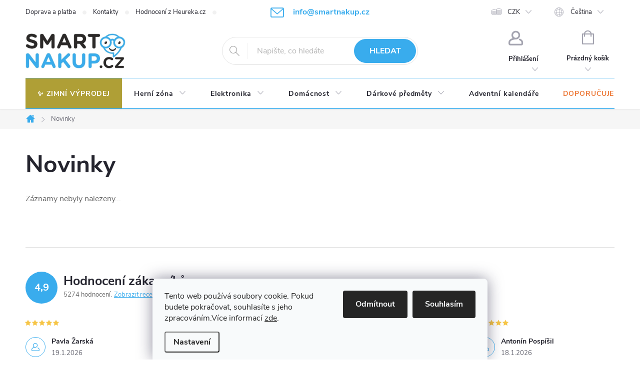

--- FILE ---
content_type: text/html; charset=utf-8
request_url: https://www.smartnakup.cz/nase-novinky/
body_size: 31236
content:
<!doctype html><html lang="cs" dir="ltr" class="header-background-light external-fonts-loaded"><head><meta charset="utf-8" /><meta name="viewport" content="width=device-width,initial-scale=1" /><title>Novinky - SmartNákup.cz</title><link rel="preconnect" href="https://cdn.myshoptet.com" /><link rel="dns-prefetch" href="https://cdn.myshoptet.com" /><link rel="preload" href="https://cdn.myshoptet.com/prj/dist/master/cms/libs/jquery/jquery-1.11.3.min.js" as="script" /><link href="https://cdn.myshoptet.com/prj/dist/master/cms/templates/frontend_templates/shared/css/font-face/source-sans-3.css" rel="stylesheet"><link href="https://cdn.myshoptet.com/prj/dist/master/cms/templates/frontend_templates/shared/css/font-face/exo-2.css" rel="stylesheet"><script>
dataLayer = [];
dataLayer.push({'shoptet' : {
    "pageId": 682,
    "pageType": "section",
    "currency": "CZK",
    "currencyInfo": {
        "decimalSeparator": ",",
        "exchangeRate": 1,
        "priceDecimalPlaces": 0,
        "symbol": "K\u010d",
        "symbolLeft": 0,
        "thousandSeparator": " "
    },
    "language": "cs",
    "projectId": 271180,
    "cartInfo": {
        "id": null,
        "freeShipping": false,
        "freeShippingFrom": 0,
        "leftToFreeGift": {
            "formattedPrice": "0 K\u010d",
            "priceLeft": 0
        },
        "freeGift": false,
        "leftToFreeShipping": {
            "priceLeft": 0,
            "dependOnRegion": 0,
            "formattedPrice": "0 K\u010d"
        },
        "discountCoupon": [],
        "getNoBillingShippingPrice": {
            "withoutVat": 0,
            "vat": 0,
            "withVat": 0
        },
        "cartItems": [],
        "taxMode": "ORDINARY"
    },
    "cart": [],
    "customer": {
        "priceRatio": 1,
        "priceListId": 1,
        "groupId": null,
        "registered": false,
        "mainAccount": false
    }
}});
dataLayer.push({'cookie_consent' : {
    "marketing": "denied",
    "analytics": "denied"
}});
document.addEventListener('DOMContentLoaded', function() {
    shoptet.consent.onAccept(function(agreements) {
        if (agreements.length == 0) {
            return;
        }
        dataLayer.push({
            'cookie_consent' : {
                'marketing' : (agreements.includes(shoptet.config.cookiesConsentOptPersonalisation)
                    ? 'granted' : 'denied'),
                'analytics': (agreements.includes(shoptet.config.cookiesConsentOptAnalytics)
                    ? 'granted' : 'denied')
            },
            'event': 'cookie_consent'
        });
    });
});
</script>

<!-- Google Tag Manager -->
<script>(function(w,d,s,l,i){w[l]=w[l]||[];w[l].push({'gtm.start':
new Date().getTime(),event:'gtm.js'});var f=d.getElementsByTagName(s)[0],
j=d.createElement(s),dl=l!='dataLayer'?'&l='+l:'';j.async=true;j.src=
'https://www.googletagmanager.com/gtm.js?id='+i+dl;f.parentNode.insertBefore(j,f);
})(window,document,'script','dataLayer','GTM-TT6FMZL');</script>
<!-- End Google Tag Manager -->

<meta property="og:type" content="website"><meta property="og:site_name" content="smartnakup.cz"><meta property="og:url" content="https://www.smartnakup.cz/nase-novinky/"><meta property="og:title" content="Novinky - SmartNákup.cz"><meta name="author" content="SmartNákup.cz"><meta name="web_author" content="Shoptet.cz"><meta name="dcterms.rightsHolder" content="www.smartnakup.cz"><meta name="robots" content="index,follow"><meta property="og:image" content="https://cdn.myshoptet.com/usr/www.smartnakup.cz/user/logos/smart-nakup-cz.jpg?t=1768976706"><style>:root {--color-primary: #39ACED;--color-primary-h: 202;--color-primary-s: 83%;--color-primary-l: 58%;--color-primary-hover: #39ACED;--color-primary-hover-h: 202;--color-primary-hover-s: 83%;--color-primary-hover-l: 58%;--color-secondary: #39ACED;--color-secondary-h: 202;--color-secondary-s: 83%;--color-secondary-l: 58%;--color-secondary-hover: #2B2A28;--color-secondary-hover-h: 40;--color-secondary-hover-s: 4%;--color-secondary-hover-l: 16%;--color-tertiary: #39ACED;--color-tertiary-h: 202;--color-tertiary-s: 83%;--color-tertiary-l: 58%;--color-tertiary-hover: #39ACED;--color-tertiary-hover-h: 202;--color-tertiary-hover-s: 83%;--color-tertiary-hover-l: 58%;--color-header-background: #ffffff;--template-font: "Source Sans 3";--template-headings-font: "Exo 2";--header-background-url: url("[data-uri]");--cookies-notice-background: #F8FAFB;--cookies-notice-color: #252525;--cookies-notice-button-hover: #27263f;--cookies-notice-link-hover: #3b3a5f;--templates-update-management-preview-mode-content: "Náhled aktualizací šablony je aktivní pro váš prohlížeč."}</style>
    <script>var shoptet = shoptet || {};</script>
    <script src="https://cdn.myshoptet.com/prj/dist/master/shop/dist/main-3g-header.js.05f199e7fd2450312de2.js"></script>
<!-- User include --><!-- service 776(417) html code header -->
<link type="text/css" rel="stylesheet" media="all"  href="https://cdn.myshoptet.com/usr/paxio.myshoptet.com/user/documents/blank/style.css?v1602546"/>
<link href="https://cdn.myshoptet.com/prj/dist/master/shop/dist/font-shoptet-11.css.62c94c7785ff2cea73b2.css" rel="stylesheet">
<link href="https://cdn.myshoptet.com/usr/paxio.myshoptet.com/user/documents/blank/ikony.css?v9" rel="stylesheet">
<link type="text/css" rel="stylesheet" media="screen"  href="https://cdn.myshoptet.com/usr/paxio.myshoptet.com/user/documents/blank/preklady.css?v27" />
<link rel="stylesheet" href="https://cdn.myshoptet.com/usr/paxio.myshoptet.com/user/documents/blank/Slider/slick.css" />
<link rel="stylesheet" href="https://cdn.myshoptet.com/usr/paxio.myshoptet.com/user/documents/blank/Slider/slick-theme.css?v4" />
<link rel="stylesheet" href="https://cdn.myshoptet.com/usr/paxio.myshoptet.com/user/documents/blank/Slider/slick-classic.css?v3" />

<!-- api 1012(643) html code header -->
<style data-purpose="gopay-hiding-apple-pay">
	[data-guid="10fd8a03-b25b-11ef-a438-c272f3901df9"] {
		display: none
	}
</style><style
        data-purpose="gopay-hiding-method"
        data-guid="1128ccc1-b25b-11ef-a438-c272f3901df9"
        data-payment-type="TWISTO"
        data-bnpl-type="DEFERRED_PAYMENT"
>
    [data-guid="1128ccc1-b25b-11ef-a438-c272f3901df9"] {
        display: none
    }
</style><style
        data-purpose="gopay-hiding-method"
        data-guid="1136a1e1-b25b-11ef-a438-c272f3901df9"
        data-payment-type="TWISTO"
        data-bnpl-type="PAY_IN_THREE"
>
    [data-guid="1136a1e1-b25b-11ef-a438-c272f3901df9"] {
        display: none
    }
</style><style
        data-purpose="gopay-hiding-method"
        data-guid="1144cb17-b25b-11ef-a438-c272f3901df9"
        data-payment-type="SKIPPAY"
        data-bnpl-type="DEFERRED_PAYMENT"
>
    [data-guid="1144cb17-b25b-11ef-a438-c272f3901df9"] {
        display: none
    }
</style><style
        data-purpose="gopay-hiding-method"
        data-guid="1152665d-b25b-11ef-a438-c272f3901df9"
        data-payment-type="SKIPPAY"
        data-bnpl-type="PAY_IN_THREE"
>
    [data-guid="1152665d-b25b-11ef-a438-c272f3901df9"] {
        display: none
    }
</style>
<!-- service 619(267) html code header -->
<link href="https://cdn.myshoptet.com/usr/fvstudio.myshoptet.com/user/documents/addons/cartupsell.min.css?24.11.1" rel="stylesheet">
<!-- service 731(376) html code header -->
<link rel="preconnect" href="https://image.pobo.cz/" crossorigin>
<link rel="stylesheet" href="https://image.pobo.cz/assets/fix-header.css?v=10" media="print" onload="this.media='all'">
<script src="https://image.pobo.cz/assets/fix-header.js"></script>


<!-- service 417(71) html code header -->
<style>
@media screen and (max-width: 767px) {
body.sticky-mobile:not(.paxio-merkur):not(.venus) .dropdown {display: none !important;}
body.sticky-mobile:not(.paxio-merkur):not(.venus) .languagesMenu{right: 98px; position: absolute;}
body.sticky-mobile:not(.paxio-merkur):not(.venus) .languagesMenu .caret{display: none !important;}
body.sticky-mobile:not(.paxio-merkur):not(.venus) .languagesMenu.open .languagesMenu__content {display: block;right: 0;left: auto;}
.template-12 #header .site-name {max-width: 40% !important;}
}
@media screen and (-ms-high-contrast: active), (-ms-high-contrast: none) {
.template-12 #header {position: fixed; width: 100%;}
.template-12 #content-wrapper.content-wrapper{padding-top: 80px;}
}
.sticky-mobile #header-image{display: none;}
@media screen and (max-width: 640px) {
.template-04.sticky-mobile #header-cart{position: fixed;top: 3px;right: 92px;}
.template-04.sticky-mobile #header-cart::before {font-size: 32px;}
.template-04.sticky-mobile #header-cart strong{display: none;}
}
@media screen and (min-width: 641px) {
.dklabGarnet #main-wrapper {overflow: visible !important;}
}
.dklabGarnet.sticky-mobile #logo img {top: 0 !important;}
@media screen and (min-width: 768px){
.top-navigation-bar .site-name {display: none;}
}
/*NOVÁ VERZE MOBILNÍ HLAVIČKY*/
@media screen and (max-width: 767px){
.scrolled-down body:not(.ordering-process):not(.search-window-visible) .top-navigation-bar {transform: none !important;}
.scrolled-down body:not(.ordering-process):not(.search-window-visible) #header .site-name {transform: none !important;}
.scrolled-down body:not(.ordering-process):not(.search-window-visible) #header .cart-count {transform: none !important;}
.scrolled-down #header {transform: none !important;}

body.template-11.mobile-header-version-1:not(.paxio-merkur):not(.venus) .top-navigation-bar .site-name{display: none !important;}
body.template-11.mobile-header-version-1:not(.paxio-merkur):not(.venus) #header .cart-count {top: -39px !important;position: absolute !important;}
.template-11.sticky-mobile.mobile-header-version-1 .responsive-tools > a[data-target="search"] {visibility: visible;}
.template-12.mobile-header-version-1 #header{position: fixed !important;}
.template-09.mobile-header-version-1.sticky-mobile .top-nav .subnav-left {visibility: visible;}
}

/*Disco*/
@media screen and (min-width: 768px){
.template-13:not(.jupiter) #header, .template-14 #header{position: sticky;top: 0;z-index: 8;}
.template-14.search-window-visible #header{z-index: 9999;}
body.navigation-hovered::before {z-index: 7;}
/*
.template-13 .top-navigation-bar{z-index: 10000;}
.template-13 .popup-widget {z-index: 10001;}
*/
.scrolled .template-13 #header, .scrolled .template-14 #header{box-shadow: 0 2px 10px rgba(0,0,0,0.1);}
.search-focused::before{z-index: 8;}
.top-navigation-bar{z-index: 9;position: relative;}
.paxio-merkur.top-navigation-menu-visible #header .search-form .form-control {z-index: 1;}
.paxio-merkur.top-navigation-menu-visible .search-form::before {z-index: 1;}
.scrolled .popup-widget.cart-widget {position: fixed;top: 68px !important;}

/* MERKUR */
.paxio-merkur.sticky-mobile.template-11 #oblibeneBtn{line-height: 70px !important;}
}


/* VENUS */
@media screen and (min-width: 768px){
.venus.sticky-mobile:not(.ordering-process) #header {position: fixed !important;width: 100%;transform: none !important;translate: none !important;box-shadow: 0 2px 10px rgba(0,0,0,0.1);visibility: visible !important;opacity: 1 !important;}
.venus.sticky-mobile:not(.ordering-process) .overall-wrapper{padding-top: 160px;}
.venus.sticky-mobile.type-index:not(.ordering-process) .overall-wrapper{padding-top: 85px;}
.venus.sticky-mobile:not(.ordering-process) #content-wrapper.content-wrapper {padding-top: 0 !important;}
}
@media screen and (max-width: 767px){
.template-14 .top-navigation-bar > .site-name{display: none !important;}
.template-14 #header .header-top .header-top-wrapper .site-name{margin: 0;}
}
/* JUPITER */
@media screen and (max-width: 767px){
.scrolled-down body.jupiter:not(.ordering-process):not(.search-window-visible) #header .site-name {-webkit-transform: translateX(-50%) !important;transform: translateX(-50%) !important;}
}
@media screen and (min-width: 768px){
.jupiter.sticky-header #header::after{display: none;}
.jupiter.sticky-header #header{position: fixed; top: 0; width: 100%;z-index: 99;}
.jupiter.sticky-header.ordering-process #header{position: relative;}
.jupiter.sticky-header .overall-wrapper{padding-top: 182px;}
.jupiter.sticky-header.ordering-process .overall-wrapper{padding-top: 0;}
.jupiter.sticky-header #header .header-top {height: 80px;}
}
</style>
<!-- project html code header -->
<link rel="stylesheet" href="https://cdn.myshoptet.com/usr/api.dklab.cz/user/documents/fontawesome/css/all.css?v=1.01" type="text/css" />
<meta name="facebook-domain-verification" content="c5k9nzzga1mtdeqbfm96gjd1tzq5zk" />
<meta name="google-site-verification" content="72knvNaB7BsPSAGXUogGXgEygDuqzNJmSMDPuvhg3tU" />
<link rel="apple-touch-icon" sizes="180x180" href="https://www.smartnakup.cz/user/documents/favicon/apple-touch-icon.png">
<link rel="icon" type="image/png" sizes="32x32" href="https://www.smartnakup.cz/user/documents/favicon/favicon-32x32.png">
<link rel="icon" type="image/png" sizes="16x16" href="https://www.smartnakup.cz/user/documents/favicon/favicon-16x16.png">
<link rel="manifest" href="https://www.smartnakup.cz/user/documents/favicon/site.webmanifest">
<meta name="msapplication-TileColor" content="#da532c">
<meta name="theme-color" content="#ffffff">
<script>
!function(e,n,t,i,o,r){function c(e){if("number"!=typeof e)return e;var n=new Date;return new Date(n.getTime()+1e3*e)}var a=4e3,s="xnpe_async_hide";function p(e){return e.reduce((function(e,n){return e[n]=function(){e._.push([n.toString(),arguments])},e}),{_:[]})}function m(e,n,t){var i=t.createElement(n);i.src=e;var o=t.getElementsByTagName(n)[0];return o.parentNode.insertBefore(i,o),i}function u(e){return"[object Date]"===Object.prototype.toString.call(e)}r.target=r.target||"https://api.exponea.com",r.file_path=r.file_path||r.target+"/js/exponea.min.js",o[n]=p(["anonymize","initialize","identify","update","track","trackLink","trackEnhancedEcommerce","getHtml","showHtml","showBanner","showWebLayer","ping","getAbTest","loadDependency","getRecommendation","reloadWebLayers"]),o[n].notifications=p(["isAvailable","isSubscribed","subscribe","unsubscribe"]),o[n]["snippetVersion"]="v2.3.0",function(e,n,t){e[n]["_"+t]={},e[n]["_"+t].nowFn=Date.now,e[n]["_"+t].snippetStartTime=e[n]["_"+t].nowFn()}(o,n,"performance"),function(e,n,t,i,o,r){e[o]={sdk:e[i],sdkObjectName:i,skipExperiments:!!t.new_experiments,sign:t.token+"/"+(r.exec(n.cookie)||["","new"])[1],path:t.target}}(o,e,r,n,i,RegExp("__exponea_etc__"+"=([\\w-]+)")),function(e,n,t){m(e.file_path,n,t)}(r,t,e),function(e,n,t,i,o,r,p){if(e.new_experiments){!0===e.new_experiments&&(e.new_experiments={});var f,l=e.new_experiments.hide_class||s,_=e.new_experiments.timeout||a,d=encodeURIComponent(r.location.href.split("#")[0]);e.cookies&&e.cookies.expires&&("number"==typeof e.cookies.expires||u(e.cookies.expires)?f=c(e.cookies.expires):e.cookies.expires.tracking&&("number"==typeof e.cookies.expires.tracking||u(e.cookies.expires.tracking))&&(f=c(e.cookies.expires.tracking))),f&&f<new Date&&(f=void 0);var x=e.target+"/webxp/"+n+"/"+r[t].sign+"/modifications.min.js?http-referer="+d+"&timeout="+_+"ms"+(f?"&cookie-expires="+Math.floor(f.getTime()/1e3):"");"sync"===e.new_experiments.mode&&r.localStorage.getItem("__exponea__sync_modifications__")?function(e,n,t,i,o){t[o][n]="<"+n+' src="'+e+'"></'+n+">",i.writeln(t[o][n]),i.writeln("<"+n+">!"+o+".init && document.writeln("+o+"."+n+'.replace("/'+n+'/", "/'+n+'-async/").replace("><", " async><"))</'+n+">")}(x,n,r,p,t):function(e,n,t,i,o,r,c,a){r.documentElement.classList.add(e);var s=m(t,i,r);function p(){o[a].init||m(t.replace("/"+i+"/","/"+i+"-async/"),i,r)}function u(){r.documentElement.classList.remove(e)}s.onload=p,s.onerror=p,o.setTimeout(u,n),o[c]._revealPage=u}(l,_,x,n,r,p,o,t)}}(r,t,i,0,n,o,e),function(e,n,t){e[n].start=function(i){i&&Object.keys(i).forEach((function(e){return t[e]=i[e]})),e[n].initialize(t)}}(o,n,r)}(document,"exponea","script","webxpClient",window,{
    target: "https://api.eu1.exponea.com",
    token: "43cc1058-d8ee-11eb-84bb-360b965a9b8e",
    // replace with current customer ID or leave commented out for an anonymous customer
    // customer: window.currentUserId,
});
exponea.start();
</script>
<style>
AAA:is(.cart-free-shipping,.delivery):not(:has(strong:nth-of-type(2))) strong,
AAA:is(.cart-free-shipping,.delivery) strong:nth-of-type(2){ font-size: 0px !important;}
AAA:is(.cart-free-shipping,.delivery):not(:has(strong:nth-of-type(2))) strong:after{ font-weight: bold; content: "Dopravu ECO máte zdarma!" !important; font-size: 14px !important;}
AAA:is(.cart-free-shipping,.delivery) strong:nth-of-type(2):after{text-transform:none; font-weight: bold; content: "ECO zdarma" !important; font-size: 14px !important;}

.type-detail .price-standard {
display: inline;
}



.menu-item-1665 {
  background: #af9f36;
}
.menu-item-1665 a b {
 color: white;
}
.menu-item-1665 a b::before {
 content: "✨ ";
}
#name-billingId-12 .payment-logo {
display: none;
}
.payment-shipping-price.for-free {
color: green;
}
.do-24hodin .col-sm-8 {
font-size: 2rem !important;
margin-top: 40px !important;
}
.do-24hodin {
background: #39ACED !important;
display: inline-block !important;
width: 100% !important;
color: white !important;
text-align: center !important;
padding: 20px !important;
}
.do-24hodin img {
max-width: 150px !important;
display: inline-block !important;
margin-bottom: 20px !important;
}
.do-24hodin span {
 text-align: center !important;
 display: inline-block !important;
 width: 100% !important;
 color: white !important;
 line-height: 10px !important;
}
#header .site-name a img {
  max-height: 70px !important;
}
.sticky-mobile #header .site-name a img {
  max-height: 60px !important;
}
.btn:not(.cart-count), .compact-form .form-control, .pagination > a, .pagination > strong, a.login-btn{border-radius: 30px;}
.top-navigation-bar .project-email {
  display: block !important;
}
.top-navigation-bar .project-phone {
 display: none !important;
}
.project-email {
  font-size: 16px;
  font-weight: bold;
  color: var(--color-primary) !important;
}
a.project-email::before {
  content: '\e910' !important;
  line-height: 25px !important;
  margin-right: 1ex;
  font-size: 20px;
  font-family: ikony !important;
  font-weight: 400;
}
.id-1 .middle-banners-wrapper {
 display: none !important;
}
#navigation {
  border-top: 1px solid #39ACED !important;
  border-bottom: 1px solid #39ACED !important;
}
.languagesMenu__box, .languagesMenu__content, .dropdown, .top-navigation-bar, .top-nav-button, #header .cart-count, #header::after, .fav-cat li > div, .products-block.products-additional, .products-additional .product, body:not(.type-index) .products-block {
 border: 0px !important;
}
.flag.flag-discount {
 background-color: #F09460 ;
}
#navigation .menu-item-947 a::before {
 font-family: "Font Awesome 5 Free";
 font-weight: 900;
 margin-right: 7px !important;
 color: #ed7a39 !important;
}
#navigation  .menu-level-1 >  .menu-item-947 > a {
 color: #ed7a39 !important;
}
#navigation .menu-level-1 > .menu-item-947:hover > a, #navigation  .menu-level-1 >  .menu-item-947:hover > a::before {
 color: white !important;
}
#footer .contact-box::before {
 content: "Kontaktujte nás:";
}
.sidebar .box-categories #cat-920 {
 display: none;
}
.position--benefitCategory, .position--benefitProduct {
  padding: 32px 0;
}
#header .search-form .btn:hover {
 background: #2B2A28 !important;
 border-color: #2B2A28 !important;
}

#footer .contact-box strong::after {
  display: none;
}
#navigation .menu-item-920 {
 display: none;
}
.desktop .benefitBanner__item {
flex: 1 1 16.66% !important;
}
.desktop .benefitBanner__item {
display: block !important;
text-align: center !important;
}
.desktop .benefitBanner__content {
display: block;
padding-right: 0px !important;
}
.desktop .benefitBanner__link {
  display: block;
}
.desktop .benefitBanner__picture {
 flex: unset !important;
 max-width: 120px !important;
 margin-right: 0px !important;
 display: block !important;
 margin: auto !important;
}
.msc-benefit-banners--container, .benefitBanner {
background-color: #39ACED;
}
.msc-benefit-banners--container .benefitBanner {
margin-right: 0;
border-bottom: 0;
}
.benefitBanner__title, .benefitBanner__content {
color: #fff !important;
}
</style>
<!-- /User include --><link rel="canonical" href="https://www.smartnakup.cz/nase-novinky/" />    <script>
        var _hwq = _hwq || [];
        _hwq.push(['setKey', 'KCgo36M32BaaqBUwQHytRr3W63MYfVmaP9gw']);
        _hwq.push(['setTopPos', '100']);
        _hwq.push(['showWidget', '21']);
        (function() {
            var ho = document.createElement('script');
            ho.src = 'https://cz.im9.cz/direct/i/gjs.php?n=wdgt&sak=KCgo36M32BaaqBUwQHytRr3W63MYfVmaP9gw';
            var s = document.getElementsByTagName('script')[0]; s.parentNode.insertBefore(ho, s);
        })();
    </script>
<script>!function(){var t={9196:function(){!function(){var t=/\[object (Boolean|Number|String|Function|Array|Date|RegExp)\]/;function r(r){return null==r?String(r):(r=t.exec(Object.prototype.toString.call(Object(r))))?r[1].toLowerCase():"object"}function n(t,r){return Object.prototype.hasOwnProperty.call(Object(t),r)}function e(t){if(!t||"object"!=r(t)||t.nodeType||t==t.window)return!1;try{if(t.constructor&&!n(t,"constructor")&&!n(t.constructor.prototype,"isPrototypeOf"))return!1}catch(t){return!1}for(var e in t);return void 0===e||n(t,e)}function o(t,r,n){this.b=t,this.f=r||function(){},this.d=!1,this.a={},this.c=[],this.e=function(t){return{set:function(r,n){u(c(r,n),t.a)},get:function(r){return t.get(r)}}}(this),i(this,t,!n);var e=t.push,o=this;t.push=function(){var r=[].slice.call(arguments,0),n=e.apply(t,r);return i(o,r),n}}function i(t,n,o){for(t.c.push.apply(t.c,n);!1===t.d&&0<t.c.length;){if("array"==r(n=t.c.shift()))t:{var i=n,a=t.a;if("string"==r(i[0])){for(var f=i[0].split("."),s=f.pop(),p=(i=i.slice(1),0);p<f.length;p++){if(void 0===a[f[p]])break t;a=a[f[p]]}try{a[s].apply(a,i)}catch(t){}}}else if("function"==typeof n)try{n.call(t.e)}catch(t){}else{if(!e(n))continue;for(var l in n)u(c(l,n[l]),t.a)}o||(t.d=!0,t.f(t.a,n),t.d=!1)}}function c(t,r){for(var n={},e=n,o=t.split("."),i=0;i<o.length-1;i++)e=e[o[i]]={};return e[o[o.length-1]]=r,n}function u(t,o){for(var i in t)if(n(t,i)){var c=t[i];"array"==r(c)?("array"==r(o[i])||(o[i]=[]),u(c,o[i])):e(c)?(e(o[i])||(o[i]={}),u(c,o[i])):o[i]=c}}window.DataLayerHelper=o,o.prototype.get=function(t){var r=this.a;t=t.split(".");for(var n=0;n<t.length;n++){if(void 0===r[t[n]])return;r=r[t[n]]}return r},o.prototype.flatten=function(){this.b.splice(0,this.b.length),this.b[0]={},u(this.a,this.b[0])}}()}},r={};function n(e){var o=r[e];if(void 0!==o)return o.exports;var i=r[e]={exports:{}};return t[e](i,i.exports,n),i.exports}n.n=function(t){var r=t&&t.__esModule?function(){return t.default}:function(){return t};return n.d(r,{a:r}),r},n.d=function(t,r){for(var e in r)n.o(r,e)&&!n.o(t,e)&&Object.defineProperty(t,e,{enumerable:!0,get:r[e]})},n.o=function(t,r){return Object.prototype.hasOwnProperty.call(t,r)},function(){"use strict";n(9196)}()}();</script>    <!-- Global site tag (gtag.js) - Google Analytics -->
    <script async src="https://www.googletagmanager.com/gtag/js?id=17495308375"></script>
    <script>
        
        window.dataLayer = window.dataLayer || [];
        function gtag(){dataLayer.push(arguments);}
        

                    console.debug('default consent data');

            gtag('consent', 'default', {"ad_storage":"denied","analytics_storage":"denied","ad_user_data":"denied","ad_personalization":"denied","wait_for_update":500});
            dataLayer.push({
                'event': 'default_consent'
            });
        
        gtag('js', new Date());

        
                gtag('config', 'G-BW2C5FKF43', {"groups":"GA4","send_page_view":false,"content_group":"section","currency":"CZK","page_language":"cs"});
        
                gtag('config', 'AW-932282667', {"allow_enhanced_conversions":true});
        
                gtag('config', 'AW-17495308375', {"allow_enhanced_conversions":true});
        
        
        
        
                    gtag('event', 'page_view', {"send_to":"GA4","page_language":"cs","content_group":"section","currency":"CZK"});
        
        
        
        
        
        
        
        
        
        
        
        
        
        document.addEventListener('DOMContentLoaded', function() {
            if (typeof shoptet.tracking !== 'undefined') {
                for (var id in shoptet.tracking.bannersList) {
                    gtag('event', 'view_promotion', {
                        "send_to": "UA",
                        "promotions": [
                            {
                                "id": shoptet.tracking.bannersList[id].id,
                                "name": shoptet.tracking.bannersList[id].name,
                                "position": shoptet.tracking.bannersList[id].position
                            }
                        ]
                    });
                }
            }

            shoptet.consent.onAccept(function(agreements) {
                if (agreements.length !== 0) {
                    console.debug('gtag consent accept');
                    var gtagConsentPayload =  {
                        'ad_storage': agreements.includes(shoptet.config.cookiesConsentOptPersonalisation)
                            ? 'granted' : 'denied',
                        'analytics_storage': agreements.includes(shoptet.config.cookiesConsentOptAnalytics)
                            ? 'granted' : 'denied',
                                                                                                'ad_user_data': agreements.includes(shoptet.config.cookiesConsentOptPersonalisation)
                            ? 'granted' : 'denied',
                        'ad_personalization': agreements.includes(shoptet.config.cookiesConsentOptPersonalisation)
                            ? 'granted' : 'denied',
                        };
                    console.debug('update consent data', gtagConsentPayload);
                    gtag('consent', 'update', gtagConsentPayload);
                    dataLayer.push(
                        { 'event': 'update_consent' }
                    );
                }
            });
        });
    </script>
<!-- Start Srovname.cz Pixel -->
<script type="text/plain" data-cookiecategory="analytics">
    !(function (e, n, t, a, s, o, r) {
        e[a] ||
        (((s = e[a] = function () {
            s.process ? s.process.apply(s, arguments) : s.queue.push(arguments);
        }).queue = []),
            ((o = n.createElement(t)).async = 1),
            (o.src = "https://tracking.srovname.cz/srovnamepixel.js"),
            (o.dataset.srv9 = "1"),
            (r = n.getElementsByTagName(t)[0]).parentNode.insertBefore(o, r));
    })(window, document, "script", "srovname");
    srovname("init", "6d2d4685cbe32375544f688ee04e7560");
</script>
<!-- End Srovname.cz Pixel -->
</head><body class="desktop id-682 in-nase-novinky template-11 type-posts-listing multiple-columns-body columns-3 blank-mode blank-mode-css ums_forms_redesign--off ums_a11y_category_page--on ums_discussion_rating_forms--off ums_flags_display_unification--on ums_a11y_login--on mobile-header-version-0">
        <div id="fb-root"></div>
        <script>
            window.fbAsyncInit = function() {
                FB.init({
//                    appId            : 'your-app-id',
                    autoLogAppEvents : true,
                    xfbml            : true,
                    version          : 'v19.0'
                });
            };
        </script>
        <script async defer crossorigin="anonymous" src="https://connect.facebook.net/cs_CZ/sdk.js"></script>
<!-- Google Tag Manager (noscript) -->
<noscript><iframe src="https://www.googletagmanager.com/ns.html?id=GTM-TT6FMZL"
height="0" width="0" style="display:none;visibility:hidden"></iframe></noscript>
<!-- End Google Tag Manager (noscript) -->

    <div class="siteCookies siteCookies--bottom siteCookies--light js-siteCookies" role="dialog" data-testid="cookiesPopup" data-nosnippet>
        <div class="siteCookies__form">
            <div class="siteCookies__content">
                <div class="siteCookies__text">
                    Tento web používá soubory cookie. Pokud budete pokračovat, souhlasíte s jeho zpracováním.Více informací <a href="https://www.gameonsale.cz/o-nas/ochrana-osobnich-udaju/" target="\">zde</a>.
                </div>
                <p class="siteCookies__links">
                    <button class="siteCookies__link js-cookies-settings" aria-label="Nastavení cookies" data-testid="cookiesSettings">Nastavení</button>
                </p>
            </div>
            <div class="siteCookies__buttonWrap">
                                    <button class="siteCookies__button js-cookiesConsentSubmit" value="reject" aria-label="Odmítnout cookies" data-testid="buttonCookiesReject">Odmítnout</button>
                                <button class="siteCookies__button js-cookiesConsentSubmit" value="all" aria-label="Přijmout cookies" data-testid="buttonCookiesAccept">Souhlasím</button>
            </div>
        </div>
        <script>
            document.addEventListener("DOMContentLoaded", () => {
                const siteCookies = document.querySelector('.js-siteCookies');
                document.addEventListener("scroll", shoptet.common.throttle(() => {
                    const st = document.documentElement.scrollTop;
                    if (st > 1) {
                        siteCookies.classList.add('siteCookies--scrolled');
                    } else {
                        siteCookies.classList.remove('siteCookies--scrolled');
                    }
                }, 100));
            });
        </script>
    </div>
<a href="#content" class="skip-link sr-only">Přejít na obsah</a><div class="overall-wrapper"><div class="user-action"><div class="container">
    <div class="user-action-in">
                    <div id="login" class="user-action-login popup-widget login-widget" role="dialog" aria-labelledby="loginHeading">
        <div class="popup-widget-inner">
                            <h2 id="loginHeading">Přihlášení k vašemu účtu</h2><div id="customerLogin"><form action="/action/Customer/Login/" method="post" id="formLoginIncluded" class="csrf-enabled formLogin" data-testid="formLogin"><input type="hidden" name="referer" value="" /><div class="form-group"><div class="input-wrapper email js-validated-element-wrapper no-label"><input type="email" name="email" class="form-control" autofocus placeholder="E-mailová adresa (např. jan@novak.cz)" data-testid="inputEmail" autocomplete="email" required /></div></div><div class="form-group"><div class="input-wrapper password js-validated-element-wrapper no-label"><input type="password" name="password" class="form-control" placeholder="Heslo" data-testid="inputPassword" autocomplete="current-password" required /><span class="no-display">Nemůžete vyplnit toto pole</span><input type="text" name="surname" value="" class="no-display" /></div></div><div class="form-group"><div class="login-wrapper"><button type="submit" class="btn btn-secondary btn-text btn-login" data-testid="buttonSubmit">Přihlásit se</button><div class="password-helper"><a href="/registrace/" data-testid="signup" rel="nofollow">Nová registrace</a><a href="/klient/zapomenute-heslo/" rel="nofollow">Zapomenuté heslo</a></div></div></div><div class="social-login-buttons"><div class="social-login-buttons-divider"><span>nebo</span></div><div class="form-group"><a href="/action/Social/login/?provider=Seznam" class="login-btn seznam" rel="nofollow"><span class="login-seznam-icon"></span><strong>Přihlásit se přes Seznam</strong></a></div></div></form>
</div>                    </div>
    </div>

                            <div id="cart-widget" class="user-action-cart popup-widget cart-widget loader-wrapper" data-testid="popupCartWidget" role="dialog" aria-hidden="true">
    <div class="popup-widget-inner cart-widget-inner place-cart-here">
        <div class="loader-overlay">
            <div class="loader"></div>
        </div>
    </div>

    <div class="cart-widget-button">
        <a href="/kosik/" class="btn btn-conversion" id="continue-order-button" rel="nofollow" data-testid="buttonNextStep">Pokračovat do košíku</a>
    </div>
</div>
            </div>
</div>
</div><div class="top-navigation-bar" data-testid="topNavigationBar">

    <div class="container">

        <div class="top-navigation-contacts">
            <strong>Zákaznická podpora:</strong><a href="tel:+420315559876" class="project-phone" aria-label="Zavolat na +420315559876" data-testid="contactboxPhone"><span>+420315559876</span></a><a href="mailto:info@smartnakup.cz" class="project-email" data-testid="contactboxEmail"><span>info@smartnakup.cz</span></a>        </div>

                            <div class="top-navigation-menu">
                <div class="top-navigation-menu-trigger"></div>
                <ul class="top-navigation-bar-menu">
                                            <li class="top-navigation-menu-item-external-31">
                            <a href="/o-nas/doprava-a-platba/">Doprava a platba</a>
                        </li>
                                            <li class="top-navigation-menu-item-external-34">
                            <a href="/o-nas/kontakty/">Kontakty</a>
                        </li>
                                            <li class="top-navigation-menu-item-external-37">
                            <a href="/hodnoceni-obchodu/">Hodnocení z Heureka.cz</a>
                        </li>
                                            <li class="top-navigation-menu-item-1097">
                            <a href="/darkove-poukazky/">Poukázky</a>
                        </li>
                                            <li class="top-navigation-menu-item-1185">
                            <a href="/velkoobchod/">Velkoobchod</a>
                        </li>
                                            <li class="top-navigation-menu-item-944">
                            <a href="/novinky/">Nové produkty</a>
                        </li>
                                            <li class="top-navigation-menu-item-1792">
                            <a href="/reklamace-a-vraceni-zbozi/">Reklamace a vrácení zboží</a>
                        </li>
                                            <li class="top-navigation-menu-item-1951">
                            <a href="/skippay/">SkipPay</a>
                        </li>
                                    </ul>
                <ul class="top-navigation-bar-menu-helper"></ul>
            </div>
        
        <div class="top-navigation-tools top-navigation-tools--language">
            <div class="responsive-tools">
                <a href="#" class="toggle-window" data-target="search" aria-label="Hledat" data-testid="linkSearchIcon"></a>
                                                            <a href="#" class="toggle-window" data-target="login"></a>
                                                    <a href="#" class="toggle-window" data-target="navigation" aria-label="Menu" data-testid="hamburgerMenu"></a>
            </div>
                <div class="languagesMenu">
        <button id="topNavigationDropdown" class="languagesMenu__flags" type="button" data-toggle="dropdown" aria-haspopup="true" aria-expanded="false">
            <svg aria-hidden="true" style="position: absolute; width: 0; height: 0; overflow: hidden;" version="1.1" xmlns="http://www.w3.org/2000/svg" xmlns:xlink="http://www.w3.org/1999/xlink"><defs><symbol id="shp-flag-CZ" viewBox="0 0 32 32"><title>CZ</title><path fill="#0052b4" style="fill: var(--color20, #0052b4)" d="M0 5.334h32v21.333h-32v-21.333z"></path><path fill="#d80027" style="fill: var(--color19, #d80027)" d="M32 16v10.666h-32l13.449-10.666z"></path><path fill="#f0f0f0" style="fill: var(--color21, #f0f0f0)" d="M32 5.334v10.666h-18.551l-13.449-10.666z"></path></symbol><symbol id="shp-flag-SK" viewBox="0 0 32 32"><title>SK</title><path fill="#f0f0f0" style="fill: var(--color21, #f0f0f0)" d="M0 5.334h32v21.333h-32v-21.333z"></path><path fill="#0052b4" style="fill: var(--color20, #0052b4)" d="M0 12.29h32v7.42h-32v-7.42z"></path><path fill="#d80027" style="fill: var(--color19, #d80027)" d="M0 19.71h32v6.957h-32v-6.956z"></path><path fill="#f0f0f0" style="fill: var(--color21, #f0f0f0)" d="M8.092 11.362v5.321c0 3.027 3.954 3.954 3.954 3.954s3.954-0.927 3.954-3.954v-5.321h-7.908z"></path><path fill="#d80027" style="fill: var(--color19, #d80027)" d="M9.133 11.518v5.121c0 0.342 0.076 0.665 0.226 0.968 1.493 0 3.725 0 5.373 0 0.15-0.303 0.226-0.626 0.226-0.968v-5.121h-5.826z"></path><path fill="#f0f0f0" style="fill: var(--color21, #f0f0f0)" d="M13.831 15.089h-1.339v-0.893h0.893v-0.893h-0.893v-0.893h-0.893v0.893h-0.893v0.893h0.893v0.893h-1.339v0.893h1.339v0.893h0.893v-0.893h1.339z"></path><path fill="#0052b4" style="fill: var(--color20, #0052b4)" d="M10.577 18.854c0.575 0.361 1.166 0.571 1.469 0.665 0.303-0.093 0.894-0.303 1.469-0.665 0.58-0.365 0.987-0.782 1.218-1.246-0.255-0.18-0.565-0.286-0.901-0.286-0.122 0-0.241 0.015-0.355 0.041-0.242-0.55-0.791-0.934-1.43-0.934s-1.188 0.384-1.43 0.934c-0.114-0.027-0.233-0.041-0.355-0.041-0.336 0-0.646 0.106-0.901 0.286 0.231 0.465 0.637 0.882 1.217 1.246z"></path></symbol></defs></svg>
            <svg class="shp-flag shp-flag-CZ">
                <use xlink:href="#shp-flag-CZ"></use>
            </svg>
            <span class="caret"></span>
        </button>
        <div class="languagesMenu__content" aria-labelledby="topNavigationDropdown">
                            <div class="languagesMenu__box toggle-window js-languagesMenu__box" data-hover="true" data-target="currency">
                    <div class="languagesMenu__header languagesMenu__header--name">Měna</div>
                    <div class="languagesMenu__header languagesMenu__header--actual" data-toggle="dropdown">CZK<span class="caret"></span></div>
                    <ul class="languagesMenu__list languagesMenu__list--currency">
                                                    <li class="languagesMenu__list__item">
                                <a href="/action/Currency/changeCurrency/?currencyCode=CZK" rel="nofollow" class="languagesMenu__list__link languagesMenu__list__link--currency">CZK</a>
                            </li>
                                                    <li class="languagesMenu__list__item">
                                <a href="/action/Currency/changeCurrency/?currencyCode=EUR" rel="nofollow" class="languagesMenu__list__link languagesMenu__list__link--currency">EUR</a>
                            </li>
                                                    <li class="languagesMenu__list__item">
                                <a href="/action/Currency/changeCurrency/?currencyCode=HUF" rel="nofollow" class="languagesMenu__list__link languagesMenu__list__link--currency">HUF</a>
                            </li>
                                                    <li class="languagesMenu__list__item">
                                <a href="/action/Currency/changeCurrency/?currencyCode=PLN" rel="nofollow" class="languagesMenu__list__link languagesMenu__list__link--currency">PLN</a>
                            </li>
                                                    <li class="languagesMenu__list__item">
                                <a href="/action/Currency/changeCurrency/?currencyCode=USD" rel="nofollow" class="languagesMenu__list__link languagesMenu__list__link--currency">USD</a>
                            </li>
                                            </ul>
                </div>
                                        <div class="languagesMenu__box toggle-window js-languagesMenu__box" data-hover="true" data-target="language">
                    <div class="languagesMenu__header languagesMenu__header--name">Jazyk</div>
                    <div class="languagesMenu__header languagesMenu__header--actual" data-toggle="dropdown">
                                                                                    
                                    Čeština
                                
                                                                                                                                <span class="caret"></span>
                    </div>
                    <ul class="languagesMenu__list languagesMenu__list--language">
                                                    <li>
                                <a href="/action/Language/changeLanguage/?language=cs" rel="nofollow" class="languagesMenu__list__link">
                                    <svg class="shp-flag shp-flag-CZ">
                                        <use xlink:href="#shp-flag-CZ"></use>
                                    </svg>
                                    <span class="languagesMenu__list__name languagesMenu__list__name--actual">Čeština</span>
                                </a>
                            </li>
                                                    <li>
                                <a href="/action/Language/changeLanguage/?language=sk" rel="nofollow" class="languagesMenu__list__link">
                                    <svg class="shp-flag shp-flag-SK">
                                        <use xlink:href="#shp-flag-SK"></use>
                                    </svg>
                                    <span class="languagesMenu__list__name">Slovenčina</span>
                                </a>
                            </li>
                                            </ul>
                </div>
                    </div>
    </div>
            <button class="top-nav-button top-nav-button-login toggle-window" type="button" data-target="login" aria-haspopup="dialog" aria-controls="login" aria-expanded="false" data-testid="signin"><span>Přihlášení</span></button>        </div>

    </div>

</div>
<header id="header"><div class="container navigation-wrapper">
    <div class="header-top">
        <div class="site-name-wrapper">
            <div class="site-name"><a href="/" data-testid="linkWebsiteLogo"><img src="https://cdn.myshoptet.com/usr/www.smartnakup.cz/user/logos/smart-nakup-cz.jpg" alt="SmartNákup.cz" fetchpriority="low" /></a></div>        </div>
        <div class="search" itemscope itemtype="https://schema.org/WebSite">
            <meta itemprop="headline" content="Novinky"/><meta itemprop="url" content="https://www.smartnakup.cz"/>            <form action="/action/ProductSearch/prepareString/" method="post"
    id="formSearchForm" class="search-form compact-form js-search-main"
    itemprop="potentialAction" itemscope itemtype="https://schema.org/SearchAction" data-testid="searchForm">
    <fieldset>
        <meta itemprop="target"
            content="https://www.smartnakup.cz/vyhledavani/?string={string}"/>
        <input type="hidden" name="language" value="cs"/>
        
            
<input
    type="search"
    name="string"
        class="query-input form-control search-input js-search-input"
    placeholder="Napište, co hledáte"
    autocomplete="off"
    required
    itemprop="query-input"
    aria-label="Vyhledávání"
    data-testid="searchInput"
>
            <button type="submit" class="btn btn-default" data-testid="searchBtn">Hledat</button>
        
    </fieldset>
</form>
        </div>
        <div class="navigation-buttons">
                
    <a href="/kosik/" class="btn btn-icon toggle-window cart-count" data-target="cart" data-hover="true" data-redirect="true" data-testid="headerCart" rel="nofollow" aria-haspopup="dialog" aria-expanded="false" aria-controls="cart-widget">
        
                <span class="sr-only">Nákupní košík</span>
        
            <span class="cart-price visible-lg-inline-block" data-testid="headerCartPrice">
                                    Prázdný košík                            </span>
        
    
            </a>
        </div>
    </div>
    <nav id="navigation" aria-label="Hlavní menu" data-collapsible="true"><div class="navigation-in menu"><ul class="menu-level-1" role="menubar" data-testid="headerMenuItems"><li class="menu-item-1665" role="none"><a href="/black-friday/" data-testid="headerMenuItem" role="menuitem" aria-expanded="false"><b>ZIMNÍ VÝPRODEJ</b></a></li>
<li class="menu-item-1522 ext" role="none"><a href="/herni-zona/" data-testid="headerMenuItem" role="menuitem" aria-haspopup="true" aria-expanded="false"><b>Herní zóna</b><span class="submenu-arrow"></span></a><ul class="menu-level-2" aria-label="Herní zóna" tabindex="-1" role="menu"><li class="menu-item-1765 has-third-level" role="none"><a href="/playstation/" class="menu-image" data-testid="headerMenuItem" tabindex="-1" aria-hidden="true"><img src="data:image/svg+xml,%3Csvg%20width%3D%22140%22%20height%3D%22100%22%20xmlns%3D%22http%3A%2F%2Fwww.w3.org%2F2000%2Fsvg%22%3E%3C%2Fsvg%3E" alt="" aria-hidden="true" width="140" height="100"  data-src="https://cdn.myshoptet.com/usr/www.smartnakup.cz/user/categories/thumb/playstation_logo_black.png" fetchpriority="low" /></a><div><a href="/playstation/" data-testid="headerMenuItem" role="menuitem"><span>PlayStation</span></a>
                                                    <ul class="menu-level-3" role="menu">
                                                                    <li class="menu-item-1549" role="none">
                                        <a href="/playstation-5-2/" data-testid="headerMenuItem" role="menuitem">
                                            Playstation 5</a>,                                    </li>
                                                                    <li class="menu-item-1555" role="none">
                                        <a href="/playstation-4/" data-testid="headerMenuItem" role="menuitem">
                                            Playstation 4</a>,                                    </li>
                                                                    <li class="menu-item-1558" role="none">
                                        <a href="/playstation-3/" data-testid="headerMenuItem" role="menuitem">
                                            Playstation 3</a>                                    </li>
                                                            </ul>
                        </div></li><li class="menu-item-1771 has-third-level" role="none"><a href="/xbox/" class="menu-image" data-testid="headerMenuItem" tabindex="-1" aria-hidden="true"><img src="data:image/svg+xml,%3Csvg%20width%3D%22140%22%20height%3D%22100%22%20xmlns%3D%22http%3A%2F%2Fwww.w3.org%2F2000%2Fsvg%22%3E%3C%2Fsvg%3E" alt="" aria-hidden="true" width="140" height="100"  data-src="https://cdn.myshoptet.com/usr/www.smartnakup.cz/user/categories/thumb/xbox_one_logo.png" fetchpriority="low" /></a><div><a href="/xbox/" data-testid="headerMenuItem" role="menuitem"><span>Xbox</span></a>
                                                    <ul class="menu-level-3" role="menu">
                                                                    <li class="menu-item-1564" role="none">
                                        <a href="/xbox-one-x/" data-testid="headerMenuItem" role="menuitem">
                                            Xbox ONE/X</a>,                                    </li>
                                                                    <li class="menu-item-1561" role="none">
                                        <a href="/xbox-360/" data-testid="headerMenuItem" role="menuitem">
                                            Xbox 360</a>                                    </li>
                                                            </ul>
                        </div></li><li class="menu-item-1570 has-third-level" role="none"><a href="/nintendo-switch/" class="menu-image" data-testid="headerMenuItem" tabindex="-1" aria-hidden="true"><img src="data:image/svg+xml,%3Csvg%20width%3D%22140%22%20height%3D%22100%22%20xmlns%3D%22http%3A%2F%2Fwww.w3.org%2F2000%2Fsvg%22%3E%3C%2Fsvg%3E" alt="" aria-hidden="true" width="140" height="100"  data-src="https://cdn.myshoptet.com/usr/www.smartnakup.cz/user/categories/thumb/nintendo_switch_logo.png" fetchpriority="low" /></a><div><a href="/nintendo-switch/" data-testid="headerMenuItem" role="menuitem"><span>Nintendo Switch</span></a>
                                                    <ul class="menu-level-3" role="menu">
                                                                    <li class="menu-item-983" role="none">
                                        <a href="/hry-pro-nintendo-switch/" data-testid="headerMenuItem" role="menuitem">
                                            Hry</a>                                    </li>
                                                            </ul>
                        </div></li><li class="menu-item-1573 has-third-level" role="none"><a href="/pc/" class="menu-image" data-testid="headerMenuItem" tabindex="-1" aria-hidden="true"><img src="data:image/svg+xml,%3Csvg%20width%3D%22140%22%20height%3D%22100%22%20xmlns%3D%22http%3A%2F%2Fwww.w3.org%2F2000%2Fsvg%22%3E%3C%2Fsvg%3E" alt="" aria-hidden="true" width="140" height="100"  data-src="https://cdn.myshoptet.com/usr/www.smartnakup.cz/user/categories/thumb/pc_gaming.png" fetchpriority="low" /></a><div><a href="/pc/" data-testid="headerMenuItem" role="menuitem"><span>PC gaming</span></a>
                                                    <ul class="menu-level-3" role="menu">
                                                                    <li class="menu-item-857" role="none">
                                        <a href="/hry-pro-pc/" data-testid="headerMenuItem" role="menuitem">
                                            Hry pro PC</a>,                                    </li>
                                                                    <li class="menu-item-1417" role="none">
                                        <a href="/mysi/" data-testid="headerMenuItem" role="menuitem">
                                            Herní myši</a>,                                    </li>
                                                                    <li class="menu-item-1807" role="none">
                                        <a href="/herni-sluchatka/" data-testid="headerMenuItem" role="menuitem">
                                            Herní sluchátka</a>,                                    </li>
                                                                    <li class="menu-item-1170" role="none">
                                        <a href="/klavesnice/" data-testid="headerMenuItem" role="menuitem">
                                            Herní klávesnice</a>,                                    </li>
                                                                    <li class="menu-item-1801" role="none">
                                        <a href="/herni-podlozky/" data-testid="headerMenuItem" role="menuitem">
                                            Herní podložky</a>,                                    </li>
                                                                    <li class="menu-item-1459" role="none">
                                        <a href="/monitory/" data-testid="headerMenuItem" role="menuitem">
                                            Herní monitory</a>,                                    </li>
                                                                    <li class="menu-item-1753" role="none">
                                        <a href="/herni-zidle/" data-testid="headerMenuItem" role="menuitem">
                                            Herní židle</a>,                                    </li>
                                                                    <li class="menu-item-1359" role="none">
                                        <a href="/mikrofony-2/" data-testid="headerMenuItem" role="menuitem">
                                            Mikrofony</a>                                    </li>
                                                            </ul>
                        </div></li><li class="menu-item-1293 has-third-level" role="none"><a href="/virtualni-realita/" class="menu-image" data-testid="headerMenuItem" tabindex="-1" aria-hidden="true"><img src="data:image/svg+xml,%3Csvg%20width%3D%22140%22%20height%3D%22100%22%20xmlns%3D%22http%3A%2F%2Fwww.w3.org%2F2000%2Fsvg%22%3E%3C%2Fsvg%3E" alt="" aria-hidden="true" width="140" height="100"  data-src="https://cdn.myshoptet.com/usr/www.smartnakup.cz/user/categories/thumb/vr_headset.png" fetchpriority="low" /></a><div><a href="/virtualni-realita/" data-testid="headerMenuItem" role="menuitem"><span>Virtuální realita</span></a>
                                                    <ul class="menu-level-3" role="menu">
                                                                    <li class="menu-item-1783" role="none">
                                        <a href="/bryle-virtualni-realita/" data-testid="headerMenuItem" role="menuitem">
                                            Brýle</a>,                                    </li>
                                                                    <li class="menu-item-1780" role="none">
                                        <a href="/prislusenstvi-virtualni-realita/" data-testid="headerMenuItem" role="menuitem">
                                            Příslušenství</a>                                    </li>
                                                            </ul>
                        </div></li><li class="menu-item-1777" role="none"><a href="/prenosne-konzole/" class="menu-image" data-testid="headerMenuItem" tabindex="-1" aria-hidden="true"><img src="data:image/svg+xml,%3Csvg%20width%3D%22140%22%20height%3D%22100%22%20xmlns%3D%22http%3A%2F%2Fwww.w3.org%2F2000%2Fsvg%22%3E%3C%2Fsvg%3E" alt="" aria-hidden="true" width="140" height="100"  data-src="https://cdn.myshoptet.com/usr/www.smartnakup.cz/user/categories/thumb/b4bffbdf-4332-4d5b-9683-a8dcd7c7ffd4.png" fetchpriority="low" /></a><div><a href="/prenosne-konzole/" data-testid="headerMenuItem" role="menuitem"><span>Přenosné konzole</span></a>
                        </div></li><li class="menu-item-854" role="none"><a href="/prislusenstvi-6/" class="menu-image" data-testid="headerMenuItem" tabindex="-1" aria-hidden="true"><img src="data:image/svg+xml,%3Csvg%20width%3D%22140%22%20height%3D%22100%22%20xmlns%3D%22http%3A%2F%2Fwww.w3.org%2F2000%2Fsvg%22%3E%3C%2Fsvg%3E" alt="" aria-hidden="true" width="140" height="100"  data-src="https://cdn.myshoptet.com/usr/www.smartnakup.cz/user/categories/thumb/p____slu__enstv__.png" fetchpriority="low" /></a><div><a href="/prislusenstvi-6/" data-testid="headerMenuItem" role="menuitem"><span>Příslušenství</span></a>
                        </div></li><li class="menu-item-989" role="none"><a href="/predobjednavky/" class="menu-image" data-testid="headerMenuItem" tabindex="-1" aria-hidden="true"><img src="data:image/svg+xml,%3Csvg%20width%3D%22140%22%20height%3D%22100%22%20xmlns%3D%22http%3A%2F%2Fwww.w3.org%2F2000%2Fsvg%22%3E%3C%2Fsvg%3E" alt="" aria-hidden="true" width="140" height="100"  data-src="https://cdn.myshoptet.com/usr/www.smartnakup.cz/user/categories/thumb/7a26baa6-4aab-454c-9140-504cd0dd2f11.png" fetchpriority="low" /></a><div><a href="/predobjednavky/" data-testid="headerMenuItem" role="menuitem"><span>Předobjednávky</span></a>
                        </div></li></ul></li>
<li class="menu-item-1013 ext" role="none"><a href="/chytra-domacnost/" data-testid="headerMenuItem" role="menuitem" aria-haspopup="true" aria-expanded="false"><b>Elektronika</b><span class="submenu-arrow"></span></a><ul class="menu-level-2" aria-label="Elektronika" tabindex="-1" role="menu"><li class="menu-item-1534 has-third-level" role="none"><a href="/audio/" class="menu-image" data-testid="headerMenuItem" tabindex="-1" aria-hidden="true"><img src="data:image/svg+xml,%3Csvg%20width%3D%22140%22%20height%3D%22100%22%20xmlns%3D%22http%3A%2F%2Fwww.w3.org%2F2000%2Fsvg%22%3E%3C%2Fsvg%3E" alt="" aria-hidden="true" width="140" height="100"  data-src="https://cdn.myshoptet.com/usr/www.smartnakup.cz/user/categories/thumb/2bf69572-7cdf-46ed-a41f-8f6684a19e17.png" fetchpriority="low" /></a><div><a href="/audio/" data-testid="headerMenuItem" role="menuitem"><span>Audio FAV</span></a>
                                                    <ul class="menu-level-3" role="menu">
                                                                    <li class="menu-item-1052" role="none">
                                        <a href="/sluchatka/" data-testid="headerMenuItem" role="menuitem">
                                            Sluchátka</a>,                                    </li>
                                                                    <li class="menu-item-1007" role="none">
                                        <a href="/reprosoustavy-a-reproduktory/" data-testid="headerMenuItem" role="menuitem">
                                            Reprosoustavy a reproduktory</a>,                                    </li>
                                                                    <li class="menu-item-1218" role="none">
                                        <a href="/soundbary/" data-testid="headerMenuItem" role="menuitem">
                                            Soundbary</a>,                                    </li>
                                                                    <li class="menu-item-1263" role="none">
                                        <a href="/handsfree/" data-testid="headerMenuItem" role="menuitem">
                                            Handsfree</a>,                                    </li>
                                                                    <li class="menu-item-1641" role="none">
                                        <a href="/subwoofery/" data-testid="headerMenuItem" role="menuitem">
                                            Subwoofery</a>                                    </li>
                                                            </ul>
                        </div></li><li class="menu-item-1822 has-third-level" role="none"><a href="/nabijeni-a-kabely/" class="menu-image" data-testid="headerMenuItem" tabindex="-1" aria-hidden="true"><img src="data:image/svg+xml,%3Csvg%20width%3D%22140%22%20height%3D%22100%22%20xmlns%3D%22http%3A%2F%2Fwww.w3.org%2F2000%2Fsvg%22%3E%3C%2Fsvg%3E" alt="" aria-hidden="true" width="140" height="100"  data-src="https://cdn.myshoptet.com/usr/www.smartnakup.cz/user/categories/thumb/nabijecky_a_kabely.png" fetchpriority="low" /></a><div><a href="/nabijeni-a-kabely/" data-testid="headerMenuItem" role="menuitem"><span>Nabíjení a kabely</span></a>
                                                    <ul class="menu-level-3" role="menu">
                                                                    <li class="menu-item-1158" role="none">
                                        <a href="/adaptery/" data-testid="headerMenuItem" role="menuitem">
                                            Adaptéry</a>,                                    </li>
                                                                    <li class="menu-item-1025" role="none">
                                        <a href="/bezdratove-nabijecky/" data-testid="headerMenuItem" role="menuitem">
                                            Bezdrátové nabíječky</a>,                                    </li>
                                                                    <li class="menu-item-1245" role="none">
                                        <a href="/kabely/" data-testid="headerMenuItem" role="menuitem">
                                            Kabely</a>,                                    </li>
                                                                    <li class="menu-item-1215" role="none">
                                        <a href="/powerbanky/" data-testid="headerMenuItem" role="menuitem">
                                            Powerbanky</a>,                                    </li>
                                                                    <li class="menu-item-1825" role="none">
                                        <a href="/redukce/" data-testid="headerMenuItem" role="menuitem">
                                            Redukce</a>                                    </li>
                                                            </ul>
                        </div></li><li class="menu-item-1861 has-third-level" role="none"><a href="/nositelna-elektronika/" class="menu-image" data-testid="headerMenuItem" tabindex="-1" aria-hidden="true"><img src="data:image/svg+xml,%3Csvg%20width%3D%22140%22%20height%3D%22100%22%20xmlns%3D%22http%3A%2F%2Fwww.w3.org%2F2000%2Fsvg%22%3E%3C%2Fsvg%3E" alt="" aria-hidden="true" width="140" height="100"  data-src="https://cdn.myshoptet.com/usr/www.smartnakup.cz/user/categories/thumb/e269b01f-8c96-402d-b41e-da095aa97a1e.png" fetchpriority="low" /></a><div><a href="/nositelna-elektronika/" data-testid="headerMenuItem" role="menuitem"><span>Nositelná elektronika FAV</span></a>
                                                    <ul class="menu-level-3" role="menu">
                                                                    <li class="menu-item-1834" role="none">
                                        <a href="/chytre-prsteny/" data-testid="headerMenuItem" role="menuitem">
                                            Chytré prsteny</a>,                                    </li>
                                                                    <li class="menu-item-1540" role="none">
                                        <a href="/chytre-hodinky-a-naramky/" data-testid="headerMenuItem" role="menuitem">
                                            Chytré hodinky a náramky</a>,                                    </li>
                                                                    <li class="menu-item-1864" role="none">
                                        <a href="/smart-glasses/" data-testid="headerMenuItem" role="menuitem">
                                            Chytré brýle</a>                                    </li>
                                                            </ul>
                        </div></li><li class="menu-item-1804 has-third-level" role="none"><a href="/uloziste/" class="menu-image" data-testid="headerMenuItem" tabindex="-1" aria-hidden="true"><img src="data:image/svg+xml,%3Csvg%20width%3D%22140%22%20height%3D%22100%22%20xmlns%3D%22http%3A%2F%2Fwww.w3.org%2F2000%2Fsvg%22%3E%3C%2Fsvg%3E" alt="" aria-hidden="true" width="140" height="100"  data-src="https://cdn.myshoptet.com/usr/www.smartnakup.cz/user/categories/thumb/uloziste.png" fetchpriority="low" /></a><div><a href="/uloziste/" data-testid="headerMenuItem" role="menuitem"><span>Úložiště</span></a>
                                                    <ul class="menu-level-3" role="menu">
                                                                    <li class="menu-item-1429" role="none">
                                        <a href="/pevne-disky/" data-testid="headerMenuItem" role="menuitem">
                                            Pevné disky</a>,                                    </li>
                                                                    <li class="menu-item-1281" role="none">
                                        <a href="/usb-flash-disky/" data-testid="headerMenuItem" role="menuitem">
                                            USB flash disky</a>,                                    </li>
                                                                    <li class="menu-item-1034" role="none">
                                        <a href="/pametove-karty/" data-testid="headerMenuItem" role="menuitem">
                                            Paměťové karty</a>                                    </li>
                                                            </ul>
                        </div></li><li class="menu-item-1546 has-third-level" role="none"><a href="/chytra-domacnost-2/" class="menu-image" data-testid="headerMenuItem" tabindex="-1" aria-hidden="true"><img src="data:image/svg+xml,%3Csvg%20width%3D%22140%22%20height%3D%22100%22%20xmlns%3D%22http%3A%2F%2Fwww.w3.org%2F2000%2Fsvg%22%3E%3C%2Fsvg%3E" alt="" aria-hidden="true" width="140" height="100"  data-src="https://cdn.myshoptet.com/usr/www.smartnakup.cz/user/categories/thumb/5b6a3017-adfa-4df1-bd92-e0ff7a96255b.png" fetchpriority="low" /></a><div><a href="/chytra-domacnost-2/" data-testid="headerMenuItem" role="menuitem"><span>Chytrá domácnost FAV</span></a>
                                                    <ul class="menu-level-3" role="menu">
                                                                    <li class="menu-item-1659" role="none">
                                        <a href="/baterie/" data-testid="headerMenuItem" role="menuitem">
                                            Baterie</a>,                                    </li>
                                                                    <li class="menu-item-1736" role="none">
                                        <a href="/bezecke-pasy-2/" data-testid="headerMenuItem" role="menuitem">
                                            Běžecké pásy</a>,                                    </li>
                                                                    <li class="menu-item-1369" role="none">
                                        <a href="/airtagy/" data-testid="headerMenuItem" role="menuitem">
                                            Airtagy</a>,                                    </li>
                                                                    <li class="menu-item-1134" role="none">
                                        <a href="/centralni-jednotky/" data-testid="headerMenuItem" role="menuitem">
                                            Centrální jednotky a detektory</a>,                                    </li>
                                                                    <li class="menu-item-1423" role="none">
                                        <a href="/chytre-zasuvky/" data-testid="headerMenuItem" role="menuitem">
                                            Chytré zásuvky</a>,                                    </li>
                                                                    <li class="menu-item-1837" role="none">
                                        <a href="/chytre-zamky/" data-testid="headerMenuItem" role="menuitem">
                                            Chytré zámky</a>,                                    </li>
                                                                    <li class="menu-item-1164" role="none">
                                        <a href="/hlasovi-asistenti/" data-testid="headerMenuItem" role="menuitem">
                                            Hlasoví asistenti</a>,                                    </li>
                                                                    <li class="menu-item-995" role="none">
                                        <a href="/multimedialni-centra/" data-testid="headerMenuItem" role="menuitem">
                                            Multimediální centra</a>                                    </li>
                                                            </ul>
                        </div></li><li class="menu-item-1906 has-third-level" role="none"><a href="/televize-a-projektory/" class="menu-image" data-testid="headerMenuItem" tabindex="-1" aria-hidden="true"><img src="data:image/svg+xml,%3Csvg%20width%3D%22140%22%20height%3D%22100%22%20xmlns%3D%22http%3A%2F%2Fwww.w3.org%2F2000%2Fsvg%22%3E%3C%2Fsvg%3E" alt="" aria-hidden="true" width="140" height="100"  data-src="https://cdn.myshoptet.com/usr/www.smartnakup.cz/user/categories/thumb/fda2f8e6-7f65-4913-84fe-b585b083727c.png" fetchpriority="low" /></a><div><a href="/televize-a-projektory/" data-testid="headerMenuItem" role="menuitem"><span>Televize a projektory</span></a>
                                                    <ul class="menu-level-3" role="menu">
                                                                    <li class="menu-item-1257" role="none">
                                        <a href="/projektory/" data-testid="headerMenuItem" role="menuitem">
                                            Projektory</a>,                                    </li>
                                                                    <li class="menu-item-1269" role="none">
                                        <a href="/televize/" data-testid="headerMenuItem" role="menuitem">
                                            Televize</a>                                    </li>
                                                            </ul>
                        </div></li><li class="menu-item-1795 has-third-level" role="none"><a href="/kamery/" class="menu-image" data-testid="headerMenuItem" tabindex="-1" aria-hidden="true"><img src="data:image/svg+xml,%3Csvg%20width%3D%22140%22%20height%3D%22100%22%20xmlns%3D%22http%3A%2F%2Fwww.w3.org%2F2000%2Fsvg%22%3E%3C%2Fsvg%3E" alt="" aria-hidden="true" width="140" height="100"  data-src="https://cdn.myshoptet.com/usr/www.smartnakup.cz/user/categories/thumb/kamery_2.png" fetchpriority="low" /></a><div><a href="/kamery/" data-testid="headerMenuItem" role="menuitem"><span>Kamery a fotoaparáty</span></a>
                                                    <ul class="menu-level-3" role="menu">
                                                                    <li class="menu-item-1356" role="none">
                                        <a href="/outdoor-kamery/" data-testid="headerMenuItem" role="menuitem">
                                            Akční kamery</a>,                                    </li>
                                                                    <li class="menu-item-1131" role="none">
                                        <a href="/ip-kamery/" data-testid="headerMenuItem" role="menuitem">
                                            IP kamery</a>,                                    </li>
                                                                    <li class="menu-item-1058" role="none">
                                        <a href="/kamery-do-auta/" data-testid="headerMenuItem" role="menuitem">
                                            Autokamery</a>,                                    </li>
                                                                    <li class="menu-item-1353" role="none">
                                        <a href="/webkamery/" data-testid="headerMenuItem" role="menuitem">
                                            Webkamery</a>,                                    </li>
                                                                    <li class="menu-item-1948" role="none">
                                        <a href="/fotoaparaty/" data-testid="headerMenuItem" role="menuitem">
                                            Fotoaparáty</a>                                    </li>
                                                            </ul>
                        </div></li><li class="menu-item-1676 has-third-level" role="none"><a href="/stolni-pocitace/" class="menu-image" data-testid="headerMenuItem" tabindex="-1" aria-hidden="true"><img src="data:image/svg+xml,%3Csvg%20width%3D%22140%22%20height%3D%22100%22%20xmlns%3D%22http%3A%2F%2Fwww.w3.org%2F2000%2Fsvg%22%3E%3C%2Fsvg%3E" alt="" aria-hidden="true" width="140" height="100"  data-src="https://cdn.myshoptet.com/usr/www.smartnakup.cz/user/categories/thumb/kompy.png" fetchpriority="low" /></a><div><a href="/stolni-pocitace/" data-testid="headerMenuItem" role="menuitem"><span>Počítače a tiskárny</span></a>
                                                    <ul class="menu-level-3" role="menu">
                                                                    <li class="menu-item-1819" role="none">
                                        <a href="/mini-pc/" data-testid="headerMenuItem" role="menuitem">
                                            Mini PC</a>,                                    </li>
                                                                    <li class="menu-item-1816" role="none">
                                        <a href="/notebooky/" data-testid="headerMenuItem" role="menuitem">
                                            Notebooky</a>,                                    </li>
                                                                    <li class="menu-item-1299" role="none">
                                        <a href="/tiskarny/" data-testid="headerMenuItem" role="menuitem">
                                            Tiskárny</a>                                    </li>
                                                            </ul>
                        </div></li><li class="menu-item-1810 has-third-level" role="none"><a href="/sitove-prvky/" class="menu-image" data-testid="headerMenuItem" tabindex="-1" aria-hidden="true"><img src="data:image/svg+xml,%3Csvg%20width%3D%22140%22%20height%3D%22100%22%20xmlns%3D%22http%3A%2F%2Fwww.w3.org%2F2000%2Fsvg%22%3E%3C%2Fsvg%3E" alt="" aria-hidden="true" width="140" height="100"  data-src="https://cdn.myshoptet.com/usr/www.smartnakup.cz/user/categories/thumb/sitov___prvky.png" fetchpriority="low" /></a><div><a href="/sitove-prvky/" data-testid="headerMenuItem" role="menuitem"><span>Síťové prvky</span></a>
                                                    <ul class="menu-level-3" role="menu">
                                                                    <li class="menu-item-1121" role="none">
                                        <a href="/routery/" data-testid="headerMenuItem" role="menuitem">
                                            Routery</a>,                                    </li>
                                                                    <li class="menu-item-1710" role="none">
                                        <a href="/powerline-adaptery/" data-testid="headerMenuItem" role="menuitem">
                                            Powerline adaptéry</a>                                    </li>
                                                            </ul>
                        </div></li><li class="menu-item-1707 has-third-level" role="none"><a href="/telefony-a-tablety/" class="menu-image" data-testid="headerMenuItem" tabindex="-1" aria-hidden="true"><img src="data:image/svg+xml,%3Csvg%20width%3D%22140%22%20height%3D%22100%22%20xmlns%3D%22http%3A%2F%2Fwww.w3.org%2F2000%2Fsvg%22%3E%3C%2Fsvg%3E" alt="" aria-hidden="true" width="140" height="100"  data-src="https://cdn.myshoptet.com/usr/www.smartnakup.cz/user/categories/thumb/af7a4cab-c4f7-4b6f-9e4e-d05e1aefab78.png" fetchpriority="low" /></a><div><a href="/telefony-a-tablety/" data-testid="headerMenuItem" role="menuitem"><span>Telefony a tablety</span></a>
                                                    <ul class="menu-level-3" role="menu">
                                                                    <li class="menu-item-1447" role="none">
                                        <a href="/mobilni-telefony/" data-testid="headerMenuItem" role="menuitem">
                                            Mobilní telefony</a>,                                    </li>
                                                                    <li class="menu-item-1927" role="none">
                                        <a href="/prislusenstvi-k-telefonum/" data-testid="headerMenuItem" role="menuitem">
                                            Příslušenství k telefonům</a>,                                    </li>
                                                                    <li class="menu-item-1471" role="none">
                                        <a href="/tablety/" data-testid="headerMenuItem" role="menuitem">
                                            Tablety</a>,                                    </li>
                                                                    <li class="menu-item-1311" role="none">
                                        <a href="/graficke-tablety/" data-testid="headerMenuItem" role="menuitem">
                                            Grafické tablety</a>,                                    </li>
                                                                    <li class="menu-item-1813" role="none">
                                        <a href="/stylusy/" data-testid="headerMenuItem" role="menuitem">
                                            Stylusy</a>,                                    </li>
                                                                    <li class="menu-item-1930" role="none">
                                        <a href="/prislusenstvi-k-tabletum/" data-testid="headerMenuItem" role="menuitem">
                                            Příslušenství k tabletům</a>                                    </li>
                                                            </ul>
                        </div></li><li class="menu-item-1933 has-third-level" role="none"><a href="/drony-a-elektrokolobezky/" class="menu-image" data-testid="headerMenuItem" tabindex="-1" aria-hidden="true"><img src="data:image/svg+xml,%3Csvg%20width%3D%22140%22%20height%3D%22100%22%20xmlns%3D%22http%3A%2F%2Fwww.w3.org%2F2000%2Fsvg%22%3E%3C%2Fsvg%3E" alt="" aria-hidden="true" width="140" height="100"  data-src="https://cdn.myshoptet.com/usr/www.smartnakup.cz/user/categories/thumb/833d403c-978a-4ba6-9e27-73285b4c9c4b.png" fetchpriority="low" /></a><div><a href="/drony-a-elektrokolobezky/" data-testid="headerMenuItem" role="menuitem"><span>Drony a elektrokoloběžky</span></a>
                                                    <ul class="menu-level-3" role="menu">
                                                                    <li class="menu-item-1387" role="none">
                                        <a href="/drony/" data-testid="headerMenuItem" role="menuitem">
                                            Drony</a>,                                    </li>
                                                                    <li class="menu-item-1197" role="none">
                                        <a href="/elektrokolobezky/" data-testid="headerMenuItem" role="menuitem">
                                            Elektrokoloběžky</a>                                    </li>
                                                            </ul>
                        </div></li><li class="menu-item-1531 has-third-level" role="none"><a href="/osvetleni/" class="menu-image" data-testid="headerMenuItem" tabindex="-1" aria-hidden="true"><img src="data:image/svg+xml,%3Csvg%20width%3D%22140%22%20height%3D%22100%22%20xmlns%3D%22http%3A%2F%2Fwww.w3.org%2F2000%2Fsvg%22%3E%3C%2Fsvg%3E" alt="" aria-hidden="true" width="140" height="100"  data-src="https://cdn.myshoptet.com/usr/www.smartnakup.cz/user/categories/thumb/628cd7d2-aef1-48e2-9b47-bbd69c94774a.png" fetchpriority="low" /></a><div><a href="/osvetleni/" data-testid="headerMenuItem" role="menuitem"><span>Osvětlení</span></a>
                                                    <ul class="menu-level-3" role="menu">
                                                                    <li class="menu-item-1756" role="none">
                                        <a href="/halloweenske-osvetleni/" data-testid="headerMenuItem" role="menuitem">
                                            Halloweenské osvětlení</a>,                                    </li>
                                                                    <li class="menu-item-1516" role="none">
                                        <a href="/led-osvetleni/" data-testid="headerMenuItem" role="menuitem">
                                            LED osvětlení</a>,                                    </li>
                                                                    <li class="menu-item-1474" role="none">
                                        <a href="/nocni-svetla/" data-testid="headerMenuItem" role="menuitem">
                                            Noční světla</a>,                                    </li>
                                                                    <li class="menu-item-1399" role="none">
                                        <a href="/stolni-lampy-2/" data-testid="headerMenuItem" role="menuitem">
                                            Stolní lampy</a>,                                    </li>
                                                                    <li class="menu-item-1701" role="none">
                                        <a href="/zarovky/" data-testid="headerMenuItem" role="menuitem">
                                            Žárovky</a>                                    </li>
                                                            </ul>
                        </div></li></ul></li>
<li class="menu-item-1525 ext" role="none"><a href="/domacnost/" data-testid="headerMenuItem" role="menuitem" aria-haspopup="true" aria-expanded="false"><b>Domácnost</b><span class="submenu-arrow"></span></a><ul class="menu-level-2" aria-label="Domácnost" tabindex="-1" role="menu"><li class="menu-item-1579 has-third-level" role="none"><a href="/kuchyn/" class="menu-image" data-testid="headerMenuItem" tabindex="-1" aria-hidden="true"><img src="data:image/svg+xml,%3Csvg%20width%3D%22140%22%20height%3D%22100%22%20xmlns%3D%22http%3A%2F%2Fwww.w3.org%2F2000%2Fsvg%22%3E%3C%2Fsvg%3E" alt="" aria-hidden="true" width="140" height="100"  data-src="https://cdn.myshoptet.com/usr/www.smartnakup.cz/user/categories/thumb/kuchyn.png" fetchpriority="low" /></a><div><a href="/kuchyn/" data-testid="headerMenuItem" role="menuitem"><span>Kuchyň FAV</span></a>
                                                    <ul class="menu-level-3" role="menu">
                                                                    <li class="menu-item-1341" role="none">
                                        <a href="/fritovaci-hrnce/" data-testid="headerMenuItem" role="menuitem">
                                            Fritovací hrnce</a>,                                    </li>
                                                                    <li class="menu-item-1588" role="none">
                                        <a href="/grily/" data-testid="headerMenuItem" role="menuitem">
                                            Grily</a>,                                    </li>
                                                                    <li class="menu-item-1614" role="none">
                                        <a href="/mixery/" data-testid="headerMenuItem" role="menuitem">
                                            Mixéry</a>,                                    </li>
                                                                    <li class="menu-item-1897" role="none">
                                        <a href="/pece-na-pizzu/" data-testid="headerMenuItem" role="menuitem">
                                            Pece na pizzu</a>,                                    </li>
                                                                    <li class="menu-item-1730" role="none">
                                        <a href="/palacinkovac/" data-testid="headerMenuItem" role="menuitem">
                                            Palačinkovače</a>,                                    </li>
                                                                    <li class="menu-item-1347" role="none">
                                        <a href="/rychlovarna-konvice/" data-testid="headerMenuItem" role="menuitem">
                                            Rychlovarná konvice</a>,                                    </li>
                                                                    <li class="menu-item-1831" role="none">
                                        <a href="/ryzovary/" data-testid="headerMenuItem" role="menuitem">
                                            Rýžovary</a>,                                    </li>
                                                                    <li class="menu-item-1828" role="none">
                                        <a href="/topinkovace/" data-testid="headerMenuItem" role="menuitem">
                                            Topinkovače</a>,                                    </li>
                                                                    <li class="menu-item-1363" role="none">
                                        <a href="/vyrobnik-sody/" data-testid="headerMenuItem" role="menuitem">
                                            Výrobník sody</a>,                                    </li>
                                                                    <li class="menu-item-1617" role="none">
                                        <a href="/kavovary/" data-testid="headerMenuItem" role="menuitem">
                                            Kávovary</a>,                                    </li>
                                                                    <li class="menu-item-1623" role="none">
                                        <a href="/vodni-filtry/" data-testid="headerMenuItem" role="menuitem">
                                            Vodní filtry a ohřívače</a>,                                    </li>
                                                                    <li class="menu-item-1921" role="none">
                                        <a href="/popkornovace/" data-testid="headerMenuItem" role="menuitem">
                                            Popkornovače</a>,                                    </li>
                                                                    <li class="menu-item-1924" role="none">
                                        <a href="/zmrzlinovace/" data-testid="headerMenuItem" role="menuitem">
                                            Zmrzlinovače</a>,                                    </li>
                                                                    <li class="menu-item-1936" role="none">
                                        <a href="/lednice/" data-testid="headerMenuItem" role="menuitem">
                                            Lednice</a>                                    </li>
                                                            </ul>
                        </div></li><li class="menu-item-1576 has-third-level" role="none"><a href="/koupelna/" class="menu-image" data-testid="headerMenuItem" tabindex="-1" aria-hidden="true"><img src="data:image/svg+xml,%3Csvg%20width%3D%22140%22%20height%3D%22100%22%20xmlns%3D%22http%3A%2F%2Fwww.w3.org%2F2000%2Fsvg%22%3E%3C%2Fsvg%3E" alt="" aria-hidden="true" width="140" height="100"  data-src="https://cdn.myshoptet.com/usr/www.smartnakup.cz/user/categories/thumb/koupelna.png" fetchpriority="low" /></a><div><a href="/koupelna/" data-testid="headerMenuItem" role="menuitem"><span>Koupelna FAV</span></a>
                                                    <ul class="menu-level-3" role="menu">
                                                                    <li class="menu-item-1085" role="none">
                                        <a href="/zastrihovace/" data-testid="headerMenuItem" role="menuitem">
                                            Péče o vlasy a vousy</a>,                                    </li>
                                                                    <li class="menu-item-1852" role="none">
                                        <a href="/pece-o-zuby/" data-testid="headerMenuItem" role="menuitem">
                                            Péče o zuby</a>,                                    </li>
                                                                    <li class="menu-item-1453" role="none">
                                        <a href="/epilatory-a-depilatory/" data-testid="headerMenuItem" role="menuitem">
                                            Epilátory a depilátory</a>,                                    </li>
                                                                    <li class="menu-item-1016" role="none">
                                        <a href="/osobni-vahy/" data-testid="headerMenuItem" role="menuitem">
                                            Osobní váhy</a>,                                    </li>
                                                                    <li class="menu-item-1477" role="none">
                                        <a href="/davkovac-mydla/" data-testid="headerMenuItem" role="menuitem">
                                            Dávkovač mýdla</a>,                                    </li>
                                                                    <li class="menu-item-1713" role="none">
                                        <a href="/teplomery-osobni/" data-testid="headerMenuItem" role="menuitem">
                                            Teploměry osobní</a>,                                    </li>
                                                                    <li class="menu-item-1719" role="none">
                                        <a href="/odzmolkovace/" data-testid="headerMenuItem" role="menuitem">
                                            Odžmolkovače</a>,                                    </li>
                                                                    <li class="menu-item-1722" role="none">
                                        <a href="/masazni-pristroje/" data-testid="headerMenuItem" role="menuitem">
                                            Masážní přístroje</a>,                                    </li>
                                                                    <li class="menu-item-1939" role="none">
                                        <a href="/susicky/" data-testid="headerMenuItem" role="menuitem">
                                            Sušičky</a>                                    </li>
                                                            </ul>
                        </div></li><li class="menu-item-1441 has-third-level" role="none"><a href="/vysavace/" class="menu-image" data-testid="headerMenuItem" tabindex="-1" aria-hidden="true"><img src="data:image/svg+xml,%3Csvg%20width%3D%22140%22%20height%3D%22100%22%20xmlns%3D%22http%3A%2F%2Fwww.w3.org%2F2000%2Fsvg%22%3E%3C%2Fsvg%3E" alt="" aria-hidden="true" width="140" height="100"  data-src="https://cdn.myshoptet.com/usr/www.smartnakup.cz/user/categories/thumb/f937492b-bcb7-4f4f-b0c9-420d6087314d-1.png" fetchpriority="low" /></a><div><a href="/vysavace/" data-testid="headerMenuItem" role="menuitem"><span>Vysavače</span></a>
                                                    <ul class="menu-level-3" role="menu">
                                                                    <li class="menu-item-1001" role="none">
                                        <a href="/roboticke-vysavace/" data-testid="headerMenuItem" role="menuitem">
                                            Robotické</a>,                                    </li>
                                                                    <li class="menu-item-1789" role="none">
                                        <a href="/tycove-vysavace/" data-testid="headerMenuItem" role="menuitem">
                                            Tyčové</a>                                    </li>
                                                            </ul>
                        </div></li><li class="menu-item-1900 has-third-level" role="none"><a href="/kvalita-vzduchu/" class="menu-image" data-testid="headerMenuItem" tabindex="-1" aria-hidden="true"><img src="data:image/svg+xml,%3Csvg%20width%3D%22140%22%20height%3D%22100%22%20xmlns%3D%22http%3A%2F%2Fwww.w3.org%2F2000%2Fsvg%22%3E%3C%2Fsvg%3E" alt="" aria-hidden="true" width="140" height="100"  data-src="https://cdn.myshoptet.com/usr/www.smartnakup.cz/user/categories/thumb/29b7ce43-3ecc-4696-abf1-7e8f9c9de823.png" fetchpriority="low" /></a><div><a href="/kvalita-vzduchu/" data-testid="headerMenuItem" role="menuitem"><span>Kvalita vzduchu</span></a>
                                                    <ul class="menu-level-3" role="menu">
                                                                    <li class="menu-item-1176" role="none">
                                        <a href="/aroma-difuzery/" data-testid="headerMenuItem" role="menuitem">
                                            Aroma difuzéry</a>,                                    </li>
                                                                    <li class="menu-item-1046" role="none">
                                        <a href="/cisticky-vzduchu/" data-testid="headerMenuItem" role="menuitem">
                                            Čističky vzduchu a zvlhčovače</a>                                    </li>
                                                            </ul>
                        </div></li><li class="menu-item-1182 has-third-level" role="none"><a href="/ventilatory/" class="menu-image" data-testid="headerMenuItem" tabindex="-1" aria-hidden="true"><img src="data:image/svg+xml,%3Csvg%20width%3D%22140%22%20height%3D%22100%22%20xmlns%3D%22http%3A%2F%2Fwww.w3.org%2F2000%2Fsvg%22%3E%3C%2Fsvg%3E" alt="" aria-hidden="true" width="140" height="100"  data-src="https://cdn.myshoptet.com/usr/www.smartnakup.cz/user/categories/thumb/73431da4-1492-4706-9e0d-0bb4629297fd.png" fetchpriority="low" /></a><div><a href="/ventilatory/" data-testid="headerMenuItem" role="menuitem"><span>Ventilátory</span></a>
                                                    <ul class="menu-level-3" role="menu">
                                                                    <li class="menu-item-1682" role="none">
                                        <a href="/teplovzdusne-ventilatory/" data-testid="headerMenuItem" role="menuitem">
                                            Teplovzdušné ventilátory</a>                                    </li>
                                                            </ul>
                        </div></li><li class="menu-item-1726" role="none"><a href="/sexualni-pomucky/" class="menu-image" data-testid="headerMenuItem" tabindex="-1" aria-hidden="true"><img src="data:image/svg+xml,%3Csvg%20width%3D%22140%22%20height%3D%22100%22%20xmlns%3D%22http%3A%2F%2Fwww.w3.org%2F2000%2Fsvg%22%3E%3C%2Fsvg%3E" alt="" aria-hidden="true" width="140" height="100"  data-src="https://cdn.myshoptet.com/usr/www.smartnakup.cz/user/categories/thumb/a2e48610-c7a7-4fb5-934a-bd7e6ae05298.png" fetchpriority="low" /></a><div><a href="/sexualni-pomucky/" data-testid="headerMenuItem" role="menuitem"><span>Sexuální pomůcky</span></a>
                        </div></li><li class="menu-item-1582 has-third-level" role="none"><a href="/zahrada/" class="menu-image" data-testid="headerMenuItem" tabindex="-1" aria-hidden="true"><img src="data:image/svg+xml,%3Csvg%20width%3D%22140%22%20height%3D%22100%22%20xmlns%3D%22http%3A%2F%2Fwww.w3.org%2F2000%2Fsvg%22%3E%3C%2Fsvg%3E" alt="" aria-hidden="true" width="140" height="100"  data-src="https://cdn.myshoptet.com/usr/www.smartnakup.cz/user/categories/thumb/bb8081cf-dbb4-410b-bcc0-3c636823cecd.png" fetchpriority="low" /></a><div><a href="/zahrada/" data-testid="headerMenuItem" role="menuitem"><span>Zahrada</span></a>
                                                    <ul class="menu-level-3" role="menu">
                                                                    <li class="menu-item-1688" role="none">
                                        <a href="/domovni-zvonky/" data-testid="headerMenuItem" role="menuitem">
                                            Domovní zvonky</a>,                                    </li>
                                                                    <li class="menu-item-1040" role="none">
                                        <a href="/kompresory/" data-testid="headerMenuItem" role="menuitem">
                                            Kompresory</a>                                    </li>
                                                            </ul>
                        </div></li><li class="menu-item-1653 has-third-level" role="none"><a href="/zehlicky/" class="menu-image" data-testid="headerMenuItem" tabindex="-1" aria-hidden="true"><img src="data:image/svg+xml,%3Csvg%20width%3D%22140%22%20height%3D%22100%22%20xmlns%3D%22http%3A%2F%2Fwww.w3.org%2F2000%2Fsvg%22%3E%3C%2Fsvg%3E" alt="" aria-hidden="true" width="140" height="100"  data-src="https://cdn.myshoptet.com/usr/www.smartnakup.cz/user/categories/thumb/be0b5317-9b7b-4576-99d8-335762ea34bf.png" fetchpriority="low" /></a><div><a href="/zehlicky/" data-testid="headerMenuItem" role="menuitem"><span>Žehličky</span></a>
                                                    <ul class="menu-level-3" role="menu">
                                                                    <li class="menu-item-1954" role="none">
                                        <a href="/naparovace-odevu/" data-testid="headerMenuItem" role="menuitem">
                                            Napařovače oděvů</a>                                    </li>
                                                            </ul>
                        </div></li></ul></li>
<li class="menu-item-1230 ext" role="none"><a href="/hracky/" data-testid="headerMenuItem" role="menuitem" aria-haspopup="true" aria-expanded="false"><b>Dárkové předměty</b><span class="submenu-arrow"></span></a><ul class="menu-level-2" aria-label="Dárkové předměty" tabindex="-1" role="menu"><li class="menu-item-1323" role="none"><a href="/auticka/" class="menu-image" data-testid="headerMenuItem" tabindex="-1" aria-hidden="true"><img src="data:image/svg+xml,%3Csvg%20width%3D%22140%22%20height%3D%22100%22%20xmlns%3D%22http%3A%2F%2Fwww.w3.org%2F2000%2Fsvg%22%3E%3C%2Fsvg%3E" alt="" aria-hidden="true" width="140" height="100"  data-src="https://cdn.myshoptet.com/usr/www.smartnakup.cz/user/categories/thumb/179c44a5-d075-45c0-be75-e05200f9ca5a.png" fetchpriority="low" /></a><div><a href="/auticka/" data-testid="headerMenuItem" role="menuitem"><span>Autíčka</span></a>
                        </div></li><li class="menu-item-1393" role="none"><a href="/darkove-sety/" class="menu-image" data-testid="headerMenuItem" tabindex="-1" aria-hidden="true"><img src="data:image/svg+xml,%3Csvg%20width%3D%22140%22%20height%3D%22100%22%20xmlns%3D%22http%3A%2F%2Fwww.w3.org%2F2000%2Fsvg%22%3E%3C%2Fsvg%3E" alt="" aria-hidden="true" width="140" height="100"  data-src="https://cdn.myshoptet.com/usr/www.smartnakup.cz/user/categories/thumb/dbc26902-b393-4ddb-b4f0-2aec2a4361ed.png" fetchpriority="low" /></a><div><a href="/darkove-sety/" data-testid="headerMenuItem" role="menuitem"><span>Dárkové sety</span></a>
                        </div></li><li class="menu-item-1206" role="none"><a href="/karetni-hry/" class="menu-image" data-testid="headerMenuItem" tabindex="-1" aria-hidden="true"><img src="data:image/svg+xml,%3Csvg%20width%3D%22140%22%20height%3D%22100%22%20xmlns%3D%22http%3A%2F%2Fwww.w3.org%2F2000%2Fsvg%22%3E%3C%2Fsvg%3E" alt="" aria-hidden="true" width="140" height="100"  data-src="https://cdn.myshoptet.com/usr/www.smartnakup.cz/user/categories/thumb/f1904e48-aeb7-4954-8e0d-613386c8b777.png" fetchpriority="low" /></a><div><a href="/karetni-hry/" data-testid="headerMenuItem" role="menuitem"><span>Karetní hry</span></a>
                        </div></li><li class="menu-item-1239" role="none"><a href="/stolni-lampy/" class="menu-image" data-testid="headerMenuItem" tabindex="-1" aria-hidden="true"><img src="data:image/svg+xml,%3Csvg%20width%3D%22140%22%20height%3D%22100%22%20xmlns%3D%22http%3A%2F%2Fwww.w3.org%2F2000%2Fsvg%22%3E%3C%2Fsvg%3E" alt="" aria-hidden="true" width="140" height="100"  data-src="https://cdn.myshoptet.com/usr/www.smartnakup.cz/user/categories/thumb/1922e10c-5615-48d9-bb63-bb07fe9cf5ac.png" fetchpriority="low" /></a><div><a href="/stolni-lampy/" data-testid="headerMenuItem" role="menuitem"><span>Lampičky</span></a>
                        </div></li><li class="menu-item-1411" role="none"><a href="/lego/" class="menu-image" data-testid="headerMenuItem" tabindex="-1" aria-hidden="true"><img src="data:image/svg+xml,%3Csvg%20width%3D%22140%22%20height%3D%22100%22%20xmlns%3D%22http%3A%2F%2Fwww.w3.org%2F2000%2Fsvg%22%3E%3C%2Fsvg%3E" alt="" aria-hidden="true" width="140" height="100"  data-src="https://cdn.myshoptet.com/usr/www.smartnakup.cz/user/categories/thumb/7d4e6481-51da-466e-96a7-4b7d0aef905e.png" fetchpriority="low" /></a><div><a href="/lego/" data-testid="headerMenuItem" role="menuitem"><span>Lego</span></a>
                        </div></li><li class="menu-item-1335 has-third-level" role="none"><a href="/merch/" class="menu-image" data-testid="headerMenuItem" tabindex="-1" aria-hidden="true"><img src="data:image/svg+xml,%3Csvg%20width%3D%22140%22%20height%3D%22100%22%20xmlns%3D%22http%3A%2F%2Fwww.w3.org%2F2000%2Fsvg%22%3E%3C%2Fsvg%3E" alt="" aria-hidden="true" width="140" height="100"  data-src="https://cdn.myshoptet.com/usr/www.smartnakup.cz/user/categories/thumb/bce2faa4-6455-40f6-b2db-13183a710cb1.png" fetchpriority="low" /></a><div><a href="/merch/" data-testid="headerMenuItem" role="menuitem"><span>Merch</span></a>
                                                    <ul class="menu-level-3" role="menu">
                                                                    <li class="menu-item-1885" role="none">
                                        <a href="/hrnicky/" data-testid="headerMenuItem" role="menuitem">
                                            Hrníčky</a>,                                    </li>
                                                                    <li class="menu-item-1888" role="none">
                                        <a href="/merch-budiky/" data-testid="headerMenuItem" role="menuitem">
                                            Budíky</a>,                                    </li>
                                                                    <li class="menu-item-1909" role="none">
                                        <a href="/detske-hodinky/" data-testid="headerMenuItem" role="menuitem">
                                            Dětské hodinky</a>                                    </li>
                                                            </ul>
                        </div></li><li class="menu-item-1212" role="none"><a href="/puzzle/" class="menu-image" data-testid="headerMenuItem" tabindex="-1" aria-hidden="true"><img src="data:image/svg+xml,%3Csvg%20width%3D%22140%22%20height%3D%22100%22%20xmlns%3D%22http%3A%2F%2Fwww.w3.org%2F2000%2Fsvg%22%3E%3C%2Fsvg%3E" alt="" aria-hidden="true" width="140" height="100"  data-src="https://cdn.myshoptet.com/usr/www.smartnakup.cz/user/categories/thumb/fa906380-02f5-4fc6-a5fc-61e223ad4edc.png" fetchpriority="low" /></a><div><a href="/puzzle/" data-testid="headerMenuItem" role="menuitem"><span>Puzzle</span></a>
                        </div></li><li class="menu-item-1317" role="none"><a href="/polstare/" class="menu-image" data-testid="headerMenuItem" tabindex="-1" aria-hidden="true"><img src="data:image/svg+xml,%3Csvg%20width%3D%22140%22%20height%3D%22100%22%20xmlns%3D%22http%3A%2F%2Fwww.w3.org%2F2000%2Fsvg%22%3E%3C%2Fsvg%3E" alt="" aria-hidden="true" width="140" height="100"  data-src="https://cdn.myshoptet.com/usr/www.smartnakup.cz/user/categories/thumb/0b01d4cd-83d9-4ef9-aaee-ca837e0c6b16.png" fetchpriority="low" /></a><div><a href="/polstare/" data-testid="headerMenuItem" role="menuitem"><span>Polštáře</span></a>
                        </div></li><li class="menu-item-1405" role="none"><a href="/plysaci/" class="menu-image" data-testid="headerMenuItem" tabindex="-1" aria-hidden="true"><img src="data:image/svg+xml,%3Csvg%20width%3D%22140%22%20height%3D%22100%22%20xmlns%3D%22http%3A%2F%2Fwww.w3.org%2F2000%2Fsvg%22%3E%3C%2Fsvg%3E" alt="" aria-hidden="true" width="140" height="100"  data-src="https://cdn.myshoptet.com/usr/www.smartnakup.cz/user/categories/thumb/c8722d1a-14d1-46bc-b81a-77bf7b1399df.png" fetchpriority="low" /></a><div><a href="/plysaci/" data-testid="headerMenuItem" role="menuitem"><span>Plyšáci</span></a>
                        </div></li><li class="menu-item-1603" role="none"><a href="/roboti/" class="menu-image" data-testid="headerMenuItem" tabindex="-1" aria-hidden="true"><img src="data:image/svg+xml,%3Csvg%20width%3D%22140%22%20height%3D%22100%22%20xmlns%3D%22http%3A%2F%2Fwww.w3.org%2F2000%2Fsvg%22%3E%3C%2Fsvg%3E" alt="" aria-hidden="true" width="140" height="100"  data-src="https://cdn.myshoptet.com/usr/www.smartnakup.cz/user/categories/thumb/c5bdc0ba-41cb-4b28-9ae2-b05a8c358325.png" fetchpriority="low" /></a><div><a href="/roboti/" data-testid="headerMenuItem" role="menuitem"><span>Roboti</span></a>
                        </div></li><li class="menu-item-1762 has-third-level" role="none"><a href="/sberatelske-figurky/" class="menu-image" data-testid="headerMenuItem" tabindex="-1" aria-hidden="true"><img src="data:image/svg+xml,%3Csvg%20width%3D%22140%22%20height%3D%22100%22%20xmlns%3D%22http%3A%2F%2Fwww.w3.org%2F2000%2Fsvg%22%3E%3C%2Fsvg%3E" alt="" aria-hidden="true" width="140" height="100"  data-src="https://cdn.myshoptet.com/usr/www.smartnakup.cz/user/categories/thumb/7364de68-1c10-46ae-8e60-c02eeef9f42b-1.png" fetchpriority="low" /></a><div><a href="/sberatelske-figurky/" data-testid="headerMenuItem" role="menuitem"><span>Sběratelské figurky</span></a>
                                                    <ul class="menu-level-3" role="menu">
                                                                    <li class="menu-item-953" role="none">
                                        <a href="/pop/" data-testid="headerMenuItem" role="menuitem">
                                            POP!</a>                                    </li>
                                                            </ul>
                        </div></li></ul></li>
<li class="menu-item-920 ext" role="none"><a href="/neprehlednete-2/" data-testid="headerMenuItem" role="menuitem" aria-haspopup="true" aria-expanded="false"><b>Nepřehlédněte</b><span class="submenu-arrow"></span></a><ul class="menu-level-2" aria-label="Nepřehlédněte" tabindex="-1" role="menu"><li class="menu-item-1146" role="none"><a href="/doprava-a-platba/" class="menu-image" data-testid="headerMenuItem" tabindex="-1" aria-hidden="true"><img src="data:image/svg+xml,%3Csvg%20width%3D%22140%22%20height%3D%22100%22%20xmlns%3D%22http%3A%2F%2Fwww.w3.org%2F2000%2Fsvg%22%3E%3C%2Fsvg%3E" alt="" aria-hidden="true" width="140" height="100"  data-src="https://cdn.myshoptet.com/prj/dist/master/cms/templates/frontend_templates/00/img/folder.svg" fetchpriority="low" /></a><div><a href="/doprava-a-platba/" data-testid="headerMenuItem" role="menuitem"><span>Doprava a platba</span></a>
                        </div></li><li class="menu-item-1097" role="none"><a href="/darkove-poukazky/" class="menu-image" data-testid="headerMenuItem" tabindex="-1" aria-hidden="true"><img src="data:image/svg+xml,%3Csvg%20width%3D%22140%22%20height%3D%22100%22%20xmlns%3D%22http%3A%2F%2Fwww.w3.org%2F2000%2Fsvg%22%3E%3C%2Fsvg%3E" alt="" aria-hidden="true" width="140" height="100"  data-src="https://cdn.myshoptet.com/prj/dist/master/cms/templates/frontend_templates/00/img/folder.svg" fetchpriority="low" /></a><div><a href="/darkove-poukazky/" data-testid="headerMenuItem" role="menuitem"><span>Poukázky</span></a>
                        </div></li><li class="menu-item-1140" role="none"><a href="/hodnoceni-obchodu/" class="menu-image" data-testid="headerMenuItem" tabindex="-1" aria-hidden="true"><img src="data:image/svg+xml,%3Csvg%20width%3D%22140%22%20height%3D%22100%22%20xmlns%3D%22http%3A%2F%2Fwww.w3.org%2F2000%2Fsvg%22%3E%3C%2Fsvg%3E" alt="" aria-hidden="true" width="140" height="100"  data-src="https://cdn.myshoptet.com/prj/dist/master/cms/templates/frontend_templates/00/img/folder.svg" fetchpriority="low" /></a><div><a href="/hodnoceni-obchodu/" data-testid="headerMenuItem" role="menuitem"><span>Hodnocení obchodu</span></a>
                        </div></li><li class="menu-item-1152" role="none"><a href="/kontakty/" class="menu-image" data-testid="headerMenuItem" tabindex="-1" aria-hidden="true"><img src="data:image/svg+xml,%3Csvg%20width%3D%22140%22%20height%3D%22100%22%20xmlns%3D%22http%3A%2F%2Fwww.w3.org%2F2000%2Fsvg%22%3E%3C%2Fsvg%3E" alt="" aria-hidden="true" width="140" height="100"  data-src="https://cdn.myshoptet.com/prj/dist/master/cms/templates/frontend_templates/00/img/folder.svg" fetchpriority="low" /></a><div><a href="/kontakty/" data-testid="headerMenuItem" role="menuitem"><span>Kontakty</span></a>
                        </div></li><li class="menu-item-944" role="none"><a href="/novinky/" class="menu-image" data-testid="headerMenuItem" tabindex="-1" aria-hidden="true"><img src="data:image/svg+xml,%3Csvg%20width%3D%22140%22%20height%3D%22100%22%20xmlns%3D%22http%3A%2F%2Fwww.w3.org%2F2000%2Fsvg%22%3E%3C%2Fsvg%3E" alt="" aria-hidden="true" width="140" height="100"  data-src="https://cdn.myshoptet.com/prj/dist/master/cms/templates/frontend_templates/00/img/folder.svg" fetchpriority="low" /></a><div><a href="/novinky/" data-testid="headerMenuItem" role="menuitem"><span>Nové produkty</span></a>
                        </div></li><li class="menu-item-1185" role="none"><a href="/velkoobchod/" class="menu-image" data-testid="headerMenuItem" tabindex="-1" aria-hidden="true"><img src="data:image/svg+xml,%3Csvg%20width%3D%22140%22%20height%3D%22100%22%20xmlns%3D%22http%3A%2F%2Fwww.w3.org%2F2000%2Fsvg%22%3E%3C%2Fsvg%3E" alt="" aria-hidden="true" width="140" height="100"  data-src="https://cdn.myshoptet.com/prj/dist/master/cms/templates/frontend_templates/00/img/folder.svg" fetchpriority="low" /></a><div><a href="/velkoobchod/" data-testid="headerMenuItem" role="menuitem"><span>Velkoobchod</span></a>
                        </div></li></ul></li>
<li class="menu-item-1275" role="none"><a href="/adventni-kalendare/" data-testid="headerMenuItem" role="menuitem" aria-expanded="false"><b>Adventní kalendáře</b></a></li>
<li class="menu-item-947 ext" role="none"><a href="/akcni-zbozi/" data-testid="headerMenuItem" role="menuitem" aria-haspopup="true" aria-expanded="false"><b>DOPORUČUJEME</b><span class="submenu-arrow"></span></a><ul class="menu-level-2" aria-label="DOPORUČUJEME" tabindex="-1" role="menu"><li class="menu-item-1733" role="none"><a href="/kava/" class="menu-image" data-testid="headerMenuItem" tabindex="-1" aria-hidden="true"><img src="data:image/svg+xml,%3Csvg%20width%3D%22140%22%20height%3D%22100%22%20xmlns%3D%22http%3A%2F%2Fwww.w3.org%2F2000%2Fsvg%22%3E%3C%2Fsvg%3E" alt="" aria-hidden="true" width="140" height="100"  data-src="https://cdn.myshoptet.com/usr/www.smartnakup.cz/user/categories/thumb/b729349b-0f68-4cf8-afce-69274049eb16.png" fetchpriority="low" /></a><div><a href="/kava/" data-testid="headerMenuItem" role="menuitem"><span>Káva</span></a>
                        </div></li><li class="menu-item-1329" role="none"><a href="/vanocni-osvetleni/" class="menu-image" data-testid="headerMenuItem" tabindex="-1" aria-hidden="true"><img src="data:image/svg+xml,%3Csvg%20width%3D%22140%22%20height%3D%22100%22%20xmlns%3D%22http%3A%2F%2Fwww.w3.org%2F2000%2Fsvg%22%3E%3C%2Fsvg%3E" alt="" aria-hidden="true" width="140" height="100"  data-src="https://cdn.myshoptet.com/usr/www.smartnakup.cz/user/categories/thumb/ebd1a573-8e0c-42ec-9b49-29906603627b.png" fetchpriority="low" /></a><div><a href="/vanocni-osvetleni/" data-testid="headerMenuItem" role="menuitem"><span>Vánoční osvětlení</span></a>
                        </div></li><li class="menu-item-1759" role="none"><a href="/top-zbozi/" class="menu-image" data-testid="headerMenuItem" tabindex="-1" aria-hidden="true"><img src="data:image/svg+xml,%3Csvg%20width%3D%22140%22%20height%3D%22100%22%20xmlns%3D%22http%3A%2F%2Fwww.w3.org%2F2000%2Fsvg%22%3E%3C%2Fsvg%3E" alt="" aria-hidden="true" width="140" height="100"  data-src="https://cdn.myshoptet.com/usr/www.smartnakup.cz/user/categories/thumb/45658e1d-976f-466a-8da2-91a8018ba8a7.png" fetchpriority="low" /></a><div><a href="/top-zbozi/" data-testid="headerMenuItem" role="menuitem"><span>TOP Zboží</span></a>
                        </div></li><li class="menu-item-1918 has-third-level" role="none"><a href="/outlet/" class="menu-image" data-testid="headerMenuItem" tabindex="-1" aria-hidden="true"><img src="data:image/svg+xml,%3Csvg%20width%3D%22140%22%20height%3D%22100%22%20xmlns%3D%22http%3A%2F%2Fwww.w3.org%2F2000%2Fsvg%22%3E%3C%2Fsvg%3E" alt="" aria-hidden="true" width="140" height="100"  data-src="https://cdn.myshoptet.com/usr/www.smartnakup.cz/user/categories/thumb/0f5d37fb-60bc-43be-94c3-3c86038ddc7b.png" fetchpriority="low" /></a><div><a href="/outlet/" data-testid="headerMenuItem" role="menuitem"><span>Outlet</span></a>
                                                    <ul class="menu-level-3" role="menu">
                                                                    <li class="menu-item-1945" role="none">
                                        <a href="/rozbaleno/" data-testid="headerMenuItem" role="menuitem">
                                            Rozbaleno</a>,                                    </li>
                                                                    <li class="menu-item-1942" role="none">
                                        <a href="/poskozeny-obal/" data-testid="headerMenuItem" role="menuitem">
                                            Poškozený obal</a>                                    </li>
                                                            </ul>
                        </div></li></ul></li>
</ul></div><span class="navigation-close"></span></nav><div class="menu-helper" data-testid="hamburgerMenu"><span>Více</span></div>
</div></header><!-- / header -->


                    <div class="container breadcrumbs-wrapper">
            <div class="breadcrumbs navigation-home-icon-wrapper" itemscope itemtype="https://schema.org/BreadcrumbList">
                                                                            <span id="navigation-first" data-basetitle="SmartNákup.cz" itemprop="itemListElement" itemscope itemtype="https://schema.org/ListItem">
                <a href="/" itemprop="item" class="navigation-home-icon"><span class="sr-only" itemprop="name">Domů</span></a>
                <span class="navigation-bullet">/</span>
                <meta itemprop="position" content="1" />
            </span>
                                            <span id="navigation-1" itemprop="itemListElement" itemscope itemtype="https://schema.org/ListItem" data-testid="breadcrumbsLastLevel">
                <meta itemprop="item" content="https://www.smartnakup.cz/nase-novinky/" />
                <meta itemprop="position" content="2" />
                <span itemprop="name" data-title="Novinky">Novinky</span>
            </span>
            </div>
        </div>
    
<div id="content-wrapper" class="container content-wrapper">
    
    <div class="content-wrapper-in">
                                                <aside class="sidebar sidebar-left"  data-testid="sidebarMenu">
                                                                                                <div class="sidebar-inner">
                                                                                                        <div class="box box-bg-variant box-categories">    <div class="skip-link__wrapper">
        <span id="categories-start" class="skip-link__target js-skip-link__target sr-only" tabindex="-1">&nbsp;</span>
        <a href="#categories-end" class="skip-link skip-link--start sr-only js-skip-link--start">Přeskočit kategorie</a>
    </div>

<h4>Kategorie</h4>


<div id="categories"><div class="categories cat-01 expanded" id="cat-1665"><div class="topic"><a href="/black-friday/">ZIMNÍ VÝPRODEJ<span class="cat-trigger">&nbsp;</span></a></div></div><div class="categories cat-02 expandable external" id="cat-1522"><div class="topic"><a href="/herni-zona/">Herní zóna<span class="cat-trigger">&nbsp;</span></a></div>

    </div><div class="categories cat-01 expandable external" id="cat-1013"><div class="topic"><a href="/chytra-domacnost/">Elektronika<span class="cat-trigger">&nbsp;</span></a></div>

    </div><div class="categories cat-02 expandable external" id="cat-1525"><div class="topic"><a href="/domacnost/">Domácnost<span class="cat-trigger">&nbsp;</span></a></div>

    </div><div class="categories cat-01 expandable external" id="cat-1230"><div class="topic"><a href="/hracky/">Dárkové předměty<span class="cat-trigger">&nbsp;</span></a></div>

    </div><div class="categories cat-02 expandable expanded" id="cat-920"><div class="topic"><a href="/neprehlednete-2/">Nepřehlédněte<span class="cat-trigger">&nbsp;</span></a></div>

                    <ul class=" expanded">
                                        <li >
                <a href="/doprava-a-platba/">
                    Doprava a platba
                                    </a>
                                                                </li>
                                <li >
                <a href="/darkove-poukazky/">
                    Poukázky
                                    </a>
                                                                </li>
                                <li >
                <a href="/hodnoceni-obchodu/">
                    Hodnocení obchodu
                                    </a>
                                                                </li>
                                <li >
                <a href="/kontakty/">
                    Kontakty
                                    </a>
                                                                </li>
                                <li >
                <a href="/novinky/">
                    Nové produkty
                                    </a>
                                                                </li>
                                <li >
                <a href="/velkoobchod/">
                    Velkoobchod
                                    </a>
                                                                </li>
                </ul>
    </div><div class="categories cat-01 expanded" id="cat-1275"><div class="topic"><a href="/adventni-kalendare/">Adventní kalendáře<span class="cat-trigger">&nbsp;</span></a></div></div><div class="categories cat-02 expandable expanded" id="cat-947"><div class="topic"><a href="/akcni-zbozi/">DOPORUČUJEME<span class="cat-trigger">&nbsp;</span></a></div>

                    <ul class=" expanded">
                                        <li >
                <a href="/kava/">
                    Káva
                                    </a>
                                                                </li>
                                <li >
                <a href="/vanocni-osvetleni/">
                    Vánoční osvětlení
                                    </a>
                                                                </li>
                                <li >
                <a href="/top-zbozi/">
                    TOP Zboží
                                    </a>
                                                                </li>
                                <li class="
                                 expandable                 expanded                ">
                <a href="/outlet/">
                    Outlet
                    <span class="cat-trigger">&nbsp;</span>                </a>
                                                            

                    <ul class=" expanded">
                                        <li >
                <a href="/rozbaleno/">
                    Rozbaleno
                                    </a>
                                                                </li>
                                <li >
                <a href="/poskozeny-obal/">
                    Poškozený obal
                                    </a>
                                                                </li>
                </ul>
    
                                                </li>
                </ul>
    </div></div>

    <div class="skip-link__wrapper">
        <a href="#categories-start" class="skip-link skip-link--end sr-only js-skip-link--end" tabindex="-1" hidden>Přeskočit kategorie</a>
        <span id="categories-end" class="skip-link__target js-skip-link__target sr-only" tabindex="-1">&nbsp;</span>
    </div>
</div>
                                                                                                                                                                            <div class="box box-bg-default box-sm box-topProducts">        <div class="top-products-wrapper js-top10" >
        <h4><span>Top 10 produktů</span></h4>
        <ol class="top-products">
                            <li class="display-image">
                                            <a href="/virtualni-realita/meta-quest-3-512-gb/" class="top-products-image">
                            <img src="data:image/svg+xml,%3Csvg%20width%3D%22100%22%20height%3D%22100%22%20xmlns%3D%22http%3A%2F%2Fwww.w3.org%2F2000%2Fsvg%22%3E%3C%2Fsvg%3E" alt="OC002b2z.jpg" width="100" height="100"  data-src="https://cdn.myshoptet.com/usr/www.smartnakup.cz/user/shop/related/9555-4_oc002b2z-jpg.png?6926e40c" fetchpriority="low" />
                        </a>
                                        <a href="/virtualni-realita/meta-quest-3-512-gb/" class="top-products-content">
                        <span class="top-products-name">  Meta Quest 3 512 GB <span class="product-appendix"> + Cestovní adaptér do zásuvky EU,UK,US</span></span>
                        
                                                        <strong>
                                13 789 Kč
                                    

                            </strong>
                                                    
                    </a>
                </li>
                            <li class="display-image">
                                            <a href="/virtualni-realita/meta-quest-3s-128-gb/" class="top-products-image">
                            <img src="data:image/svg+xml,%3Csvg%20width%3D%22100%22%20height%3D%22100%22%20xmlns%3D%22http%3A%2F%2Fwww.w3.org%2F2000%2Fsvg%22%3E%3C%2Fsvg%3E" alt="OC003a6.jpg" width="100" height="100"  data-src="https://cdn.myshoptet.com/usr/www.smartnakup.cz/user/shop/related/10493-3_oc003a6-jpg.png?6926e626" fetchpriority="low" />
                        </a>
                                        <a href="/virtualni-realita/meta-quest-3s-128-gb/" class="top-products-content">
                        <span class="top-products-name">  Meta Quest 3S 128 GB (CZ) <span class="product-appendix"> (CZ) + Cestovní adaptér do zásuvky EU,UK,US</span></span>
                        
                                                        <strong>
                                7 325 Kč
                                    

                            </strong>
                                                    
                    </a>
                </li>
                            <li class="display-image">
                                            <a href="/darkove-poukazky/dysko-pro-balice/" class="top-products-image">
                            <img src="data:image/svg+xml,%3Csvg%20width%3D%22100%22%20height%3D%22100%22%20xmlns%3D%22http%3A%2F%2Fwww.w3.org%2F2000%2Fsvg%22%3E%3C%2Fsvg%3E" alt="ChatGPT Image 7. 4. 2025 17 13 19" width="100" height="100"  data-src="https://cdn.myshoptet.com/usr/www.smartnakup.cz/user/shop/related/11276_chatgpt-image-7--4--2025-17-13-19.png?67f3eba6" fetchpriority="low" />
                        </a>
                                        <a href="/darkove-poukazky/dysko-pro-balice/" class="top-products-content">
                        <span class="top-products-name">  Dýško pro baliče :)</span>
                        
                                                        <strong>
                                10 Kč
                                    

                            </strong>
                                                    
                    </a>
                </li>
                            <li class="display-image">
                                            <a href="/prislusenstvi-6/sony-playstation-5-dualsense-wireless-controller/" class="top-products-image">
                            <img src="data:image/svg+xml,%3Csvg%20width%3D%22100%22%20height%3D%22100%22%20xmlns%3D%22http%3A%2F%2Fwww.w3.org%2F2000%2Fsvg%22%3E%3C%2Fsvg%3E" alt="01 s" width="100" height="100"  data-src="https://cdn.myshoptet.com/usr/www.smartnakup.cz/user/shop/related/4815_01-s.jpg?62c5f6b9" fetchpriority="low" />
                        </a>
                                        <a href="/prislusenstvi-6/sony-playstation-5-dualsense-wireless-controller/" class="top-products-content">
                        <span class="top-products-name">  Sony PlayStation 5 DualSense Wireless Controller</span>
                        
                                                        <strong>
                                1 576 Kč
                                    

                            </strong>
                                                    
                    </a>
                </li>
                            <li class="display-image">
                                            <a href="/darkove-poukazky/prednostni-odbaveni/" class="top-products-image">
                            <img src="data:image/svg+xml,%3Csvg%20width%3D%22100%22%20height%3D%22100%22%20xmlns%3D%22http%3A%2F%2Fwww.w3.org%2F2000%2Fsvg%22%3E%3C%2Fsvg%3E" alt="Snímek obrazovky 2022 01 17 v 23.34.18" width="100" height="100"  data-src="https://cdn.myshoptet.com/usr/www.smartnakup.cz/user/shop/related/6189_snimek-obrazovky-2022-01-17-v--23-34-18.png?62c5f6b9" fetchpriority="low" />
                        </a>
                                        <a href="/darkove-poukazky/prednostni-odbaveni/" class="top-products-content">
                        <span class="top-products-name">  Přednostní odbavení</span>
                        
                                                        <strong>
                                39 Kč
                                    

                            </strong>
                                                    
                    </a>
                </li>
                            <li class="display-image">
                                            <a href="/ip-kamery/tp-link-tapo-c520ws/" class="top-products-image">
                            <img src="data:image/svg+xml,%3Csvg%20width%3D%22100%22%20height%3D%22100%22%20xmlns%3D%22http%3A%2F%2Fwww.w3.org%2F2000%2Fsvg%22%3E%3C%2Fsvg%3E" alt="product 5914573" width="100" height="100"  data-src="https://cdn.myshoptet.com/usr/www.smartnakup.cz/user/shop/related/12514_product-5914573.jpg?6909b264" fetchpriority="low" />
                        </a>
                                        <a href="/ip-kamery/tp-link-tapo-c520ws/" class="top-products-content">
                        <span class="top-products-name">  TP-Link Tapo C520WS</span>
                        
                                                        <strong>
                                1 239 Kč
                                    

                            </strong>
                                                    
                    </a>
                </li>
                            <li class="display-image">
                                            <a href="/usb-flash-disky/sandisk-ultra-flair-32gb-sdcz73-032g-g46/" class="top-products-image">
                            <img src="data:image/svg+xml,%3Csvg%20width%3D%22100%22%20height%3D%22100%22%20xmlns%3D%22http%3A%2F%2Fwww.w3.org%2F2000%2Fsvg%22%3E%3C%2Fsvg%3E" alt="Snímek obrazovky 2024 09 19 v 22.33.44" width="100" height="100"  data-src="https://cdn.myshoptet.com/usr/www.smartnakup.cz/user/shop/related/10298_snimek-obrazovky-2024-09-19-v--22-33-44.png?66ec8ab1" fetchpriority="low" />
                        </a>
                                        <a href="/usb-flash-disky/sandisk-ultra-flair-32gb-sdcz73-032g-g46/" class="top-products-content">
                        <span class="top-products-name">  SanDisk Ultra Flair 32GB SDCZ73-032G-G46</span>
                        
                                                        <strong>
                                248 Kč
                                    

                            </strong>
                                                    
                    </a>
                </li>
                            <li class="display-image">
                                            <a href="/fotopapiry/xiaomi-mi-portable-photo-printer-paper-fotopapir-20-ks-6934177716485/" class="top-products-image">
                            <img src="data:image/svg+xml,%3Csvg%20width%3D%22100%22%20height%3D%22100%22%20xmlns%3D%22http%3A%2F%2Fwww.w3.org%2F2000%2Fsvg%22%3E%3C%2Fsvg%3E" alt="Snímek obrazovky 2021 10 26 v 19.37.31" width="100" height="100"  data-src="https://cdn.myshoptet.com/usr/www.smartnakup.cz/user/shop/related/5622_snimek-obrazovky-2021-10-26-v--19-37-31.png?62c5f6b9" fetchpriority="low" />
                        </a>
                                        <a href="/fotopapiry/xiaomi-mi-portable-photo-printer-paper-fotopapir-20-ks-6934177716485/" class="top-products-content">
                        <span class="top-products-name">  Xiaomi Mi Portable Photo Printer Paper - fotopapír 20 ks - 6934177716485</span>
                        
                                                        <strong>
                                206 Kč
                                    

                            </strong>
                                                    
                    </a>
                </li>
                            <li class="display-image">
                                            <a href="/vyrobnik-sody/sodastream-terra-cerna-2/" class="top-products-image">
                            <img src="data:image/svg+xml,%3Csvg%20width%3D%22100%22%20height%3D%22100%22%20xmlns%3D%22http%3A%2F%2Fwww.w3.org%2F2000%2Fsvg%22%3E%3C%2Fsvg%3E" alt="142c010e89a9f154ce016a3d07aa81fc mm1000x1000" width="100" height="100"  data-src="https://cdn.myshoptet.com/usr/www.smartnakup.cz/user/shop/related/8973_142c010e89a9f154ce016a3d07aa81fc-mm1000x1000.jpg?64c41592" fetchpriority="low" />
                        </a>
                                        <a href="/vyrobnik-sody/sodastream-terra-cerna-2/" class="top-products-content">
                        <span class="top-products-name">  Sodastream Terra černá</span>
                        
                                                        <strong>
                                1 341 Kč
                                    

                            </strong>
                                                    
                    </a>
                </li>
                            <li class="display-image">
                                            <a href="/kavovary/delonghi-ecodecalk-dlsc500-500-ml/" class="top-products-image">
                            <img src="data:image/svg+xml,%3Csvg%20width%3D%22100%22%20height%3D%22100%22%20xmlns%3D%22http%3A%2F%2Fwww.w3.org%2F2000%2Fsvg%22%3E%3C%2Fsvg%3E" alt="delonghi eco decalk ie789885" width="100" height="100"  data-src="https://cdn.myshoptet.com/usr/www.smartnakup.cz/user/shop/related/11198_delonghi-eco-decalk-ie789885.jpg?67cc7222" fetchpriority="low" />
                        </a>
                                        <a href="/kavovary/delonghi-ecodecalk-dlsc500-500-ml/" class="top-products-content">
                        <span class="top-products-name">  DeLonghi EcoDecalk DLSC500 500 ml</span>
                        
                                                        <strong>
                                215 Kč
                                    

                            </strong>
                                                    
                    </a>
                </li>
                    </ol>
    </div>
</div>
                                                                    </div>
                                                            </aside>
                            <main id="content" class="content narrow">
                            <div class="content-inner">
    
        <div class="sectionDescription">
            <h1>Novinky</h1>
                    </div>
    
            
                                
                <p>Záznamy nebyly nalezeny...</p>
    </div>
                    </main>
    </div>
    
            
    
</div>
        
        
                            <footer id="footer">
                    <h2 class="sr-only">Zápatí</h2>
                    
                                                                <div class="container footer-rows">
                            
    

<div class="site-name"><a href="/" data-testid="linkWebsiteLogo"><img src="data:image/svg+xml,%3Csvg%20width%3D%221%22%20height%3D%221%22%20xmlns%3D%22http%3A%2F%2Fwww.w3.org%2F2000%2Fsvg%22%3E%3C%2Fsvg%3E" alt="SmartNákup.cz" data-src="https://cdn.myshoptet.com/usr/www.smartnakup.cz/user/logos/smart-nakup-cz.jpg" fetchpriority="low" /></a></div>
<div class="custom-footer elements-6">
                    
                
        <div class="custom-footer__banner33 ">
                            <div class="banner"><div class="banner-wrapper"><span data-ec-promo-id="184"><div class="ratings"></div></span></div></div>
                    </div>
                    
                
        <div class="custom-footer__newsletter extended">
                                                                                                                <div class="newsletter-header">
        <h4 class="topic"><span>Odebírat newsletter</span></h4>
        
    </div>
            <form action="/action/MailForm/subscribeToNewsletters/" method="post" id="formNewsletterWidget" class="subscribe-form compact-form">
    <fieldset>
        <input type="hidden" name="formId" value="2" />
                <span class="no-display">Nevyplňujte toto pole:</span>
        <input type="text" name="surname" class="no-display" />
        <div class="validator-msg-holder js-validated-element-wrapper">
            <input type="email" name="email" class="form-control" placeholder="Vaše e-mailová adresa" required />
        </div>
                                <br />
            <div>
                                    <div class="form-group js-validated-element-wrapper consents consents-first">
            <input
                type="hidden"
                name="consents[]"
                id="newsletterWidgetConsents31"
                value="31"
                                                        data-special-message="validatorConsent"
                            />
                                        <label for="newsletterWidgetConsents31" class="whole-width">
                                        Vložením e-mailu souhlasíte s <a href="https://www.smartnakup.cz/o-nas/ochrana-osobnich-udaju/" target="_blank" rel="noopener noreferrer">podmínkami ochrany osobních údajů</a>
                </label>
                    </div>
                </div>
                        <button type="submit" class="btn btn-default btn-arrow-right"><span class="sr-only">Přihlásit se</span></button>
    </fieldset>
</form>

    
                                                        </div>
                    
                
        <div class="custom-footer__cartButton ">
                                                                                                            <h4><span>Nákupní košík</span></h4>

<div class="cart-overview">
    <a href="/kosik/" class="btn btn-primary" rel="nofollow" data-testid="cartOverview">
        <span class="cart-overview-item-count" data-testid="cartOverviewCount">0</span>ks /
        <span class="cart-overview-final-price" data-testid="cartOverviewPrice">0 Kč</span>
    </a>
</div>

                                                        </div>
                    
                
        <div class="custom-footer__banner41 ">
                            <div class="banner"><div class="banner-wrapper"><span data-ec-promo-id="211"><h4>O nás</h4>
<ul>
<li><a href="/o-nas/doprava-a-platba/">Doprava a platba</a></li>
<li><a href="/o-nas/ochrana-osobnich-udaju/">GDPR</a></li>
<li><a href="/hodnoceni-obchodu/">Hodnocení z Heureka.cz </a></li>
<li><a href="/o-nas/kompatibilita-xbox/">Kompatibilita XBOX</a></li>
<li><a href="/o-nas/kontakty/">Kontakty</a></li>
<li><a href="/o-nas/obchodni-podminky/">Obchodní podmínky</a></li>
<li><a href="/o-nas/reklamace-a-vraceni-zbozi/">Reklamace a vrácení zboží</a></li>
<li><a href="/o-nas/velkoobchod/">Velkoobchod</a></li>
</ul></span></div></div>
                    </div>
                    
                
        <div class="custom-footer__banner18 ">
                            <div class="banner"><div class="banner-wrapper"><span data-ec-promo-id="86"><h4><span>Ověřeno zakazníky</span></h4><div id="showHeurekaBadgeHere-11"><a href="https://obchody.heureka.cz/smartnakup-cz/recenze/" target="_blank"><img src="https://im9.cz/cb/48360-11.png"></div></span></div></div>
                    </div>
                    
                
        <div class="custom-footer__contact ">
                                                                                                            <h4><span>Kontakt</span></h4>


    <div class="contact-box no-image" data-testid="contactbox">
                            <strong data-testid="contactboxName">SmartNákup.cz</strong>
        
        <ul>
                            <li>
                    <span class="mail" data-testid="contactboxEmail">
                                                    <a href="mailto:info&#64;smartnakup.cz">info<!---->&#64;<!---->smartnakup.cz</a>
                                            </span>
                </li>
            
                            <li>
                    <span class="tel">
                                                                                <a href="tel:+420315559876" aria-label="Zavolat na +420315559876" data-testid="contactboxPhone">
                                +420315559876
                            </a>
                                            </span>
                </li>
            
            
            

                                    <li>
                        <span class="facebook">
                            <a href="https://www.fb.com/smartnakup.cz" title="Facebook" target="_blank" data-testid="contactboxFacebook">
                                                                smartnakup.cz
                                                            </a>
                        </span>
                    </li>
                
                
                                    <li>
                        <span class="instagram">
                            <a href="https://www.instagram.com/gameonsale.cz/" title="Instagram" target="_blank" data-testid="contactboxInstagram">gameonsale.cz</a>
                        </span>
                    </li>
                
                
                
                
                
            

        </ul>

    </div>


<script type="application/ld+json">
    {
        "@context" : "https://schema.org",
        "@type" : "Organization",
        "name" : "SmartNákup.cz",
        "url" : "https://www.smartnakup.cz",
                "employee" : "SmartNákup.cz",
                    "email" : "info@smartnakup.cz",
                            "telephone" : "+420315559876",
                                
                                                                                            "sameAs" : ["https://www.fb.com/smartnakup.cz\", \"\", \"https://www.instagram.com/gameonsale.cz/"]
            }
</script>

                                                        </div>
    </div>
                        </div>
                                        
            
                    
                        <div class="container footer-bottom">
                            <span id="signature" style="display: inline-block !important; visibility: visible !important;"><a href="https://www.shoptetpremium.cz/?utm_source=footer&utm_medium=link&utm_campaign=create_by_shoptet" class="image" target="_blank"><img src="data:image/svg+xml,%3Csvg%20width%3D%2217%22%20height%3D%2217%22%20xmlns%3D%22http%3A%2F%2Fwww.w3.org%2F2000%2Fsvg%22%3E%3C%2Fsvg%3E" data-src="https://cdn.myshoptet.com/prj/dist/master/cms/img/shoptetPremiumLogo.svg" width="17" height="17" alt="Shoptet Premium" class="vam" fetchpriority="low" /></a><a href="https://www.shoptetpremium.cz/?utm_source=footer&utm_medium=link&utm_campaign=create_by_shoptet" class="title" target="_blank">Vytvořil Shoptet Premium</a></span>
                            <span class="copyright" data-testid="textCopyright">
                                Copyright 2026 <strong>SmartNákup.cz</strong>. Všechna práva vyhrazena.                                                            </span>
                        </div>
                    
                    
                                            
                </footer>
                <!-- / footer -->
                    
        </div>
        <!-- / overall-wrapper -->

                    <script src="https://cdn.myshoptet.com/prj/dist/master/cms/libs/jquery/jquery-1.11.3.min.js"></script>
                <script>var shoptet = shoptet || {};shoptet.abilities = {"about":{"generation":3,"id":"11"},"config":{"category":{"product":{"image_size":"detail"}},"navigation_breakpoint":767,"number_of_active_related_products":4,"product_slider":{"autoplay":false,"autoplay_speed":3000,"loop":true,"navigation":true,"pagination":true,"shadow_size":0}},"elements":{"recapitulation_in_checkout":true},"feature":{"directional_thumbnails":false,"extended_ajax_cart":false,"extended_search_whisperer":false,"fixed_header":false,"images_in_menu":true,"product_slider":false,"simple_ajax_cart":true,"smart_labels":false,"tabs_accordion":false,"tabs_responsive":true,"top_navigation_menu":true,"user_action_fullscreen":false}};shoptet.design = {"template":{"name":"Classic","colorVariant":"11-one"},"layout":{"homepage":"catalog4","subPage":"catalog3","productDetail":"catalog4"},"colorScheme":{"conversionColor":"#39ACED","conversionColorHover":"#2B2A28","color1":"#39ACED","color2":"#39ACED","color3":"#39ACED","color4":"#39ACED"},"fonts":{"heading":"Exo 2","text":"Source Sans 3"},"header":{"backgroundImage":"https:\/\/www.smartnakup.czdata:image\/gif;base64,R0lGODlhAQABAIAAAAAAAP\/\/\/yH5BAEAAAAALAAAAAABAAEAAAIBRAA7","image":null,"logo":"https:\/\/www.smartnakup.czuser\/logos\/smart-nakup-cz.jpg","color":"#ffffff"},"background":{"enabled":false,"color":null,"image":null}};shoptet.config = {};shoptet.events = {};shoptet.runtime = {};shoptet.content = shoptet.content || {};shoptet.updates = {};shoptet.messages = [];shoptet.messages['lightboxImg'] = "Obrázek";shoptet.messages['lightboxOf'] = "z";shoptet.messages['more'] = "Více";shoptet.messages['cancel'] = "Zrušit";shoptet.messages['removedItem'] = "Položka byla odstraněna z košíku.";shoptet.messages['discountCouponWarning'] = "Zapomněli jste uplatnit slevový kupón. Pro pokračování jej uplatněte pomocí tlačítka vedle vstupního pole, nebo jej smažte.";shoptet.messages['charsNeeded'] = "Prosím, použijte minimálně 3 znaky!";shoptet.messages['invalidCompanyId'] = "Neplané IČ, povoleny jsou pouze číslice";shoptet.messages['needHelp'] = "Potřebujete pomoc?";shoptet.messages['showContacts'] = "Zobrazit kontakty";shoptet.messages['hideContacts'] = "Skrýt kontakty";shoptet.messages['ajaxError'] = "Došlo k chybě; obnovte prosím stránku a zkuste to znovu.";shoptet.messages['variantWarning'] = "Zvolte prosím variantu produktu.";shoptet.messages['chooseVariant'] = "Zvolte variantu";shoptet.messages['unavailableVariant'] = "Tato varianta není dostupná a není možné ji objednat.";shoptet.messages['withVat'] = "včetně DPH";shoptet.messages['withoutVat'] = "bez DPH";shoptet.messages['toCart'] = "Do košíku";shoptet.messages['emptyCart'] = "Prázdný košík";shoptet.messages['change'] = "Změnit";shoptet.messages['chosenBranch'] = "Zvolená pobočka";shoptet.messages['validatorRequired'] = "Povinné pole";shoptet.messages['validatorEmail'] = "Prosím vložte platnou e-mailovou adresu";shoptet.messages['validatorUrl'] = "Prosím vložte platnou URL adresu";shoptet.messages['validatorDate'] = "Prosím vložte platné datum";shoptet.messages['validatorNumber'] = "Vložte číslo";shoptet.messages['validatorDigits'] = "Prosím vložte pouze číslice";shoptet.messages['validatorCheckbox'] = "Zadejte prosím všechna povinná pole";shoptet.messages['validatorConsent'] = "Bez souhlasu nelze odeslat.";shoptet.messages['validatorPassword'] = "Hesla se neshodují";shoptet.messages['validatorInvalidPhoneNumber'] = "Vyplňte prosím platné telefonní číslo bez předvolby.";shoptet.messages['validatorInvalidPhoneNumberSuggestedRegion'] = "Neplatné číslo — navržený region: %1";shoptet.messages['validatorInvalidCompanyId'] = "Neplatné IČ, musí být ve tvaru jako %1";shoptet.messages['validatorFullName'] = "Nezapomněli jste příjmení?";shoptet.messages['validatorHouseNumber'] = "Prosím zadejte správné číslo domu";shoptet.messages['validatorZipCode'] = "Zadané PSČ neodpovídá zvolené zemi";shoptet.messages['validatorShortPhoneNumber'] = "Telefonní číslo musí mít min. 8 znaků";shoptet.messages['choose-personal-collection'] = "Prosím vyberte místo doručení u osobního odběru, není zvoleno.";shoptet.messages['choose-external-shipping'] = "Upřesněte prosím vybraný způsob dopravy";shoptet.messages['choose-ceska-posta'] = "Pobočka České Pošty není určena, zvolte prosím některou";shoptet.messages['choose-hupostPostaPont'] = "Pobočka Maďarské pošty není vybrána, zvolte prosím nějakou";shoptet.messages['choose-postSk'] = "Pobočka Slovenské pošty není zvolena, vyberte prosím některou";shoptet.messages['choose-ulozenka'] = "Pobočka Uloženky nebyla zvolena, prosím vyberte některou";shoptet.messages['choose-zasilkovna'] = "Pobočka Zásilkovny nebyla zvolena, prosím vyberte některou";shoptet.messages['choose-ppl-cz'] = "Pobočka PPL ParcelShop nebyla vybrána, vyberte prosím jednu";shoptet.messages['choose-glsCz'] = "Pobočka GLS ParcelShop nebyla zvolena, prosím vyberte některou";shoptet.messages['choose-dpd-cz'] = "Ani jedna z poboček služby DPD Parcel Shop nebyla zvolená, prosím vyberte si jednu z možností.";shoptet.messages['watchdogType'] = "Je zapotřebí vybrat jednu z možností u sledování produktu.";shoptet.messages['watchdog-consent-required'] = "Musíte zaškrtnout všechny povinné souhlasy";shoptet.messages['watchdogEmailEmpty'] = "Prosím vyplňte e-mail";shoptet.messages['privacyPolicy'] = 'Musíte souhlasit s ochranou osobních údajů';shoptet.messages['amountChanged'] = '(množství bylo změněno)';shoptet.messages['unavailableCombination'] = 'Není k dispozici v této kombinaci';shoptet.messages['specifyShippingMethod'] = 'Upřesněte dopravu';shoptet.messages['PIScountryOptionMoreBanks'] = 'Možnost platby z %1 bank';shoptet.messages['PIScountryOptionOneBank'] = 'Možnost platby z 1 banky';shoptet.messages['PIScurrencyInfoCZK'] = 'V měně CZK lze zaplatit pouze prostřednictvím českých bank.';shoptet.messages['PIScurrencyInfoHUF'] = 'V měně HUF lze zaplatit pouze prostřednictvím maďarských bank.';shoptet.messages['validatorVatIdWaiting'] = "Ověřujeme";shoptet.messages['validatorVatIdValid'] = "Ověřeno";shoptet.messages['validatorVatIdInvalid'] = "DIČ se nepodařilo ověřit, i přesto můžete objednávku dokončit";shoptet.messages['validatorVatIdInvalidOrderForbid'] = "Zadané DIČ nelze nyní ověřit, protože služba ověřování je dočasně nedostupná. Zkuste opakovat zadání později, nebo DIČ vymažte s vaši objednávku dokončete v režimu OSS. Případně kontaktujte prodejce.";shoptet.messages['validatorVatIdInvalidOssRegime'] = "Zadané DIČ nemůže být ověřeno, protože služba ověřování je dočasně nedostupná. Vaše objednávka bude dokončena v režimu OSS. Případně kontaktujte prodejce.";shoptet.messages['previous'] = "Předchozí";shoptet.messages['next'] = "Následující";shoptet.messages['close'] = "Zavřít";shoptet.messages['imageWithoutAlt'] = "Tento obrázek nemá popisek";shoptet.messages['newQuantity'] = "Nové množství:";shoptet.messages['currentQuantity'] = "Aktuální množství:";shoptet.messages['quantityRange'] = "Prosím vložte číslo v rozmezí %1 a %2";shoptet.messages['skipped'] = "Přeskočeno";shoptet.messages.validator = {};shoptet.messages.validator.nameRequired = "Zadejte jméno a příjmení.";shoptet.messages.validator.emailRequired = "Zadejte e-mailovou adresu (např. jan.novak@example.com).";shoptet.messages.validator.phoneRequired = "Zadejte telefonní číslo.";shoptet.messages.validator.messageRequired = "Napište komentář.";shoptet.messages.validator.descriptionRequired = shoptet.messages.validator.messageRequired;shoptet.messages.validator.captchaRequired = "Vyplňte bezpečnostní kontrolu.";shoptet.messages.validator.consentsRequired = "Potvrďte svůj souhlas.";shoptet.messages.validator.scoreRequired = "Zadejte počet hvězdiček.";shoptet.messages.validator.passwordRequired = "Zadejte heslo, které bude obsahovat min. 4 znaky.";shoptet.messages.validator.passwordAgainRequired = shoptet.messages.validator.passwordRequired;shoptet.messages.validator.currentPasswordRequired = shoptet.messages.validator.passwordRequired;shoptet.messages.validator.birthdateRequired = "Zadejte datum narození.";shoptet.messages.validator.billFullNameRequired = "Zadejte jméno a příjmení.";shoptet.messages.validator.deliveryFullNameRequired = shoptet.messages.validator.billFullNameRequired;shoptet.messages.validator.billStreetRequired = "Zadejte název ulice.";shoptet.messages.validator.deliveryStreetRequired = shoptet.messages.validator.billStreetRequired;shoptet.messages.validator.billHouseNumberRequired = "Zadejte číslo domu.";shoptet.messages.validator.deliveryHouseNumberRequired = shoptet.messages.validator.billHouseNumberRequired;shoptet.messages.validator.billZipRequired = "Zadejte PSČ.";shoptet.messages.validator.deliveryZipRequired = shoptet.messages.validator.billZipRequired;shoptet.messages.validator.billCityRequired = "Zadejte název města.";shoptet.messages.validator.deliveryCityRequired = shoptet.messages.validator.billCityRequired;shoptet.messages.validator.companyIdRequired = "Zadejte IČ.";shoptet.messages.validator.vatIdRequired = "Zadejte DIČ.";shoptet.messages.validator.billCompanyRequired = "Zadejte název společnosti.";shoptet.messages['loading'] = "Načítám…";shoptet.messages['stillLoading'] = "Stále načítám…";shoptet.messages['loadingFailed'] = "Načtení se nezdařilo. Zkuste to znovu.";shoptet.messages['productsSorted'] = "Produkty seřazeny.";shoptet.messages['formLoadingFailed'] = "Formulář se nepodařilo načíst. Zkuste to prosím znovu.";shoptet.messages.moreInfo = "Více informací";shoptet.config.showAdvancedOrder = true;shoptet.config.orderingProcess = {active: false,step: false};shoptet.config.documentsRounding = '3';shoptet.config.documentPriceDecimalPlaces = '0';shoptet.config.thousandSeparator = ' ';shoptet.config.decSeparator = ',';shoptet.config.decPlaces = '0';shoptet.config.decPlacesSystemDefault = '2';shoptet.config.currencySymbol = 'Kč';shoptet.config.currencySymbolLeft = '0';shoptet.config.defaultVatIncluded = 1;shoptet.config.defaultProductMaxAmount = 9999;shoptet.config.inStockAvailabilityId = -1;shoptet.config.defaultProductMaxAmount = 9999;shoptet.config.inStockAvailabilityId = -1;shoptet.config.cartActionUrl = '/action/Cart';shoptet.config.advancedOrderUrl = '/action/Cart/GetExtendedOrder/';shoptet.config.cartContentUrl = '/action/Cart/GetCartContent/';shoptet.config.stockAmountUrl = '/action/ProductStockAmount/';shoptet.config.addToCartUrl = '/action/Cart/addCartItem/';shoptet.config.removeFromCartUrl = '/action/Cart/deleteCartItem/';shoptet.config.updateCartUrl = '/action/Cart/setCartItemAmount/';shoptet.config.addDiscountCouponUrl = '/action/Cart/addDiscountCoupon/';shoptet.config.setSelectedGiftUrl = '/action/Cart/setSelectedGift/';shoptet.config.rateProduct = '/action/ProductDetail/RateProduct/';shoptet.config.customerDataUrl = '/action/OrderingProcess/step2CustomerAjax/';shoptet.config.registerUrl = '/registrace/';shoptet.config.agreementCookieName = 'site-agreement';shoptet.config.cookiesConsentUrl = '/action/CustomerCookieConsent/';shoptet.config.cookiesConsentIsActive = 1;shoptet.config.cookiesConsentOptAnalytics = 'analytics';shoptet.config.cookiesConsentOptPersonalisation = 'personalisation';shoptet.config.cookiesConsentOptNone = 'none';shoptet.config.cookiesConsentRefuseDuration = 180;shoptet.config.cookiesConsentName = 'CookiesConsent';shoptet.config.agreementCookieExpire = 30;shoptet.config.cookiesConsentSettingsUrl = '/cookies-settings/';shoptet.config.fonts = {"google":{"attributes":"300,400,700,900:latin-ext","families":["Source Sans 3","Exo 2"],"urls":["https:\/\/cdn.myshoptet.com\/prj\/dist\/master\/cms\/templates\/frontend_templates\/shared\/css\/font-face\/source-sans-3.css","https:\/\/cdn.myshoptet.com\/prj\/dist\/master\/cms\/templates\/frontend_templates\/shared\/css\/font-face\/exo-2.css"]},"custom":{"families":["shoptet"],"urls":["https:\/\/cdn.myshoptet.com\/prj\/dist\/master\/shop\/dist\/font-shoptet-11.css.62c94c7785ff2cea73b2.css"]}};shoptet.config.mobileHeaderVersion = '0';shoptet.config.fbCAPIEnabled = false;shoptet.config.fbPixelEnabled = true;shoptet.config.fbCAPIUrl = '/action/FacebookCAPI/';shoptet.content.regexp = /strana-[0-9]+[\/]/g;shoptet.content.colorboxHeader = '<div class="colorbox-html-content">';shoptet.content.colorboxFooter = '</div>';shoptet.customer = {};shoptet.csrf = shoptet.csrf || {};shoptet.csrf.token = 'csrf_ORo9uSre163821ce5dd2b5e2';shoptet.csrf.invalidTokenModal = '<div><h2>Přihlaste se prosím znovu</h2><p>Omlouváme se, ale Váš CSRF token pravděpodobně vypršel. Abychom mohli udržet Vaši bezpečnost na co největší úrovni potřebujeme, abyste se znovu přihlásili.</p><p>Děkujeme za pochopení.</p><div><a href="/login/?backTo=%2Fnase-novinky%2F">Přihlášení</a></div></div> ';shoptet.csrf.formsSelector = 'csrf-enabled';shoptet.csrf.submitListener = true;shoptet.csrf.validateURL = '/action/ValidateCSRFToken/Index/';shoptet.csrf.refreshURL = '/action/RefreshCSRFTokenNew/Index/';shoptet.csrf.enabled = true;shoptet.config.googleAnalytics ||= {};shoptet.config.googleAnalytics.isGa4Enabled = true;shoptet.config.googleAnalytics.route ||= {};shoptet.config.googleAnalytics.route.ua = "UA";shoptet.config.googleAnalytics.route.ga4 = "GA4";shoptet.config.ums_a11y_category_page = true;shoptet.config.discussion_rating_forms = false;shoptet.config.ums_forms_redesign = false;shoptet.config.showPriceWithoutVat = '';shoptet.config.ums_a11y_login = true;</script>
        
        <!-- Facebook Pixel Code -->
<script type="text/plain" data-cookiecategory="analytics">
!function(f,b,e,v,n,t,s){if(f.fbq)return;n=f.fbq=function(){n.callMethod?
            n.callMethod.apply(n,arguments):n.queue.push(arguments)};if(!f._fbq)f._fbq=n;
            n.push=n;n.loaded=!0;n.version='2.0';n.queue=[];t=b.createElement(e);t.async=!0;
            t.src=v;s=b.getElementsByTagName(e)[0];s.parentNode.insertBefore(t,s)}(window,
            document,'script','//connect.facebook.net/en_US/fbevents.js');
$(document).ready(function(){
fbq('set', 'autoConfig', 'false', '131908158715445')
fbq("init", "131908158715445", {}, { agent:"plshoptet" });
fbq("track", "PageView",{}, {"eventID":"dd5ce53278ee99c958fadebe99ea7daf"});
window.dataLayer = window.dataLayer || [];
dataLayer.push({"fbpixel": "loaded","event": "fbloaded"});
});
</script>
<noscript>
<img height="1" width="1" style="display:none" src="https://www.facebook.com/tr?id=131908158715445&ev=PageView&noscript=1"/>
</noscript>
<!-- End Facebook Pixel Code -->

        
        

                    <script src="https://cdn.myshoptet.com/prj/dist/master/shop/dist/main-3g.js.d30081754cb01c7aa255.js"></script>
    <script src="https://cdn.myshoptet.com/prj/dist/master/cms/templates/frontend_templates/shared/js/jqueryui/i18n/datepicker-cs.js"></script>
        
<script>if (window.self !== window.top) {const script = document.createElement('script');script.type = 'module';script.src = "https://cdn.myshoptet.com/prj/dist/master/shop/dist/editorPreview.js.e7168e827271d1c16a1d.js";document.body.appendChild(script);}</script>                        <script type="text/javascript" src="https://c.seznam.cz/js/rc.js"></script>
                            
        
        
        <script>
            /* <![CDATA[ */
            var retargetingConf = {
                rtgId: 1489514,
                            };

            let lastSentItemId = null;
            let lastConsent = null;

            function triggerRetargetingHit(retargetingConf) {
                let variantId = retargetingConf.itemId;
                let variantCode = null;

                let input = document.querySelector(`input[name="_variant-${variantId}"]`);
                if (input) {
                    variantCode = input.value;
                    if (variantCode) {
                        retargetingConf.itemId = variantCode;
                    }
                }

                if (retargetingConf.itemId !== lastSentItemId || retargetingConf.consent !== lastConsent) {
                    lastSentItemId = retargetingConf.itemId;
                    lastConsent = retargetingConf.consent;
                    if (window.rc && window.rc.retargetingHit) {
                        window.rc.retargetingHit(retargetingConf);
                    }
                }
            }

                            retargetingConf.consent = 0;

                document.addEventListener('DOMContentLoaded', function() {

                    // Update retargetingConf after user accepts or change personalisation cookies
                    shoptet.consent.onAccept(function(agreements) {
                        if (agreements.length === 0 || !agreements.includes(shoptet.config.cookiesConsentOptPersonalisation)) {
                            retargetingConf.consent = 0;
                        } else {
                            retargetingConf.consent = 1;
                        }
                        triggerRetargetingHit(retargetingConf);
                    });

                    triggerRetargetingHit(retargetingConf);

                    // Dynamic update itemId for product detail page with variants
                                    });
                        /* ]]> */
        </script>
                    
                            <script type="text/plain" data-cookiecategory="analytics">
            if (typeof gtag === 'function') {
            gtag('event', 'page_view', {
                                                                                'send_to': 'AW-932282667',
                                'ecomm_pagetype': 'other'
            });
        }
        </script>
                                <!-- User include -->
        <div class="container">
            <!-- service 776(417) html code footer -->
<script>
$(document).ready(function(){
var jazyk = $('html').attr('lang');
$('body').addClass(jazyk);

if($('body.cs').length){
$("body").addClass("cz");
}
});
</script>

<!--<script src="https://cdn.myshoptet.com/usr/paxio.myshoptet.com/user/documents/blank/main.js?v57" type="text/javascript"></script>-->


<script src="https://cdn.myshoptet.com/usr/paxio.myshoptet.com/user/documents/blank/preklady-first.js?v10" type="text/javascript"></script>
<script src="https://cdn.myshoptet.com/usr/paxio.myshoptet.com/user/documents/blank/merkur.js?v16952" type="text/javascript"></script>
<script src="https://cdn.myshoptet.com/usr/paxio.myshoptet.com/user/documents/blank/preklady.js?v68" type="text/javascript"></script>

<script src='https://cdn.myshoptet.com/usr/paxio.myshoptet.com/user/documents/blank/Slider/slick.min.js?v42'></script>
<script src='https://cdn.myshoptet.com/usr/paxio.myshoptet.com/user/documents/blank/Slider/slick-classic.js?v113'></script>

<!-- api 679(326) html code footer -->
<!-- Foxentry start -->
<script type="text/javascript" async>
  var Foxentry;
  (function () {
    var e = document.querySelector("script"), s = document.createElement('script');
    s.setAttribute('type', 'text/javascript');
    s.setAttribute('async', 'true');
    s.setAttribute('src', 'https://cdn.foxentry.cz/lib');
    e.parentNode.appendChild(s);
    s.onload = function(){ Foxentry = new FoxentryBase('qSolpPOtmc'); }
  })();
</script>
<!-- Foxentry end -->
<!-- api 972(607) html code footer -->

			<!-- Smartsupp[v2]: bootstrap-->
			<script type='text/javascript'>
			var _smartsupp = _smartsupp || {};
			_smartsupp.key = "6254f8e2e540f108b0cc27a78272bb7a74a725f2";
			
			
			
			
			
			window.smartsupp||(function(d) {
				var s,c,o=smartsupp=function(){ o._.push(arguments)};o._=[];
				s=d.getElementsByTagName("script")[0];c=d.createElement("script");
				c.type="text/javascript";c.charset="utf-8";c.async=true;
				c.src="https://www.smartsuppchat.com/loader.js?";s.parentNode.insertBefore(c,s);
			})(document);
			</script>

			<!-- Smartsupp[v2]: extensions -->
			<script type='text/javascript'>
			var SmartsuppIntegrationConfig = {
				eshopId: '271180',
				language: 'cs',
				apiBaseUrl: 'https://plugin-shoptet.smartsupp.com',
				hideMobileWidget: false,
				visitorIdentification: true,
			}
			</script>
			<script type='text/javascript' src="https://plugin-shoptet.smartsupp.com/public/shoptet.js"></script>
		
<!-- service 417(71) html code footer -->
<link href="https://cdn.myshoptet.com/usr/252557.myshoptet.com/user/documents/sticky-header/Classic.css?v31" rel="stylesheet" />
<script src="https://cdn.myshoptet.com/usr/252557.myshoptet.com/user/documents/sticky-header/Classic.js?v18" type="text/javascript"></script>
<script>
$(window).scroll(function() { 
if($('body.jupiter').length){
    var scroll = $(window).scrollTop();
    
    if (scroll >= 350) {
  if($(window).width() >= 768){
        $("body").addClass("sticky-header");
        }
    } else {
        $("body").removeClass("sticky-header");
    }
    }
});
</script>
<!-- service 619(267) html code footer -->
<!--script src="https://shoptet.fvstudio.cz/dist/front/cartupsell.min.js?23.11.13"></script-->
<script src="https://cdn.myshoptet.com/usr/fvstudio.myshoptet.com/user/documents/addons/cartupsell-new2.min.js?25.12.1"></script>

<script>
$(document).ready( function () {
fvStudioAppCartUpsell.run(271180, 'cs', 'Classic', 'prod');
});
</script>
<!-- service 1012(643) html code footer -->
<script src="https://shoptet.gopaycdn.com/temp/static/js/AppShoptet.js?v=1.6.2"></script>
<!-- project html code footer -->
<style>
.custom-footer__contact .cellphone a {
 color: #000 !important;
}
.contact-box ul li > span.cellphone::before {
 display: none;
}
/*
.navigation-in .menu-item-1665 a::before {
font-family: "Font Awesome 5 Free" !important;
font-weight: 600 !important;
content: "\f06b" !important;
margin-right: 14px !important;
font-size: 22px !important;
color: #fff !important;
}
*/

</style>
<script>
function hideGiftWrap() {
		const totalWeight = dataLayer[0].shoptet.cart.reduce((s, i) => s + i.quantity * i.weight, 0);
    var giftWrap = $('.fvDoplnek-produkt:has(.fvcontent[code="9249"])');

    if (totalWeight >= 5) {
        giftWrap.hide();
    } else {
        giftWrap.show();
    }
}

// Spustí se pokaždé, když Shoptet DOM překreslí (nejdůležitější!)
$(document).ready(function(){
	if(dataLayer[0].shoptet.pageType != 'cart'){
  	return;
  }
  hideGiftWrap();
	$(document).on('fvstudioCartUpsellLoaded', hideGiftWrap);
});






$('.flag-discount .price-save').each(function() {
    if ($(this).text().trim() === '–0 %') {
        $(this).closest('.flag-discount').hide();
    }
});
$(".box-topProducts .top-products li").filter(function() {
    var name = $(this).find(".top-products-name").text().trim();
    return name.includes("Dýško pro baliče") || name.includes("Přednostní odbavení");
}).remove();

$(document).ready(function () {
  function hideZeroDiscount() {
    $('.price-save').each(function() {
      if ($(this).text().trim() === '–0 %') {
        $(this).closest('.flag-discount').hide();
        $(this).hide();
      }
    });
  }

  hideZeroDiscount();

  $(document).on(
    'ShoptetDOMPageContentLoaded ShoptetPageFilterValueChange ShoptetDOMPageMoreProductsLoaded ShoptetPageFiltersCleared',
    hideZeroDiscount
  );
});




$(document).ready(function(){
 if($('#description .detail-parameters th').length < 1)
 {   
  $('.extended-description h3').hide();
}
});
</script>

<script>
function dostupnostIkonka() {
    $( ".product-top .availability-label:contains('Skladem')" ).addClass( "skladem" );
    
}
dostupnostIkonka();




$(document).ajaxComplete(function(){
$(".custom-footer__contact .cellphone a").removeAttr("href");
});


</script>

<script>
$(document).ready(function() {

  if(dataLayer[0].shoptet.pageType == "productDetail") {
    detail_video_render();
  }


  function detail_video_render() {
    var w, h, src, item, content;

    if($('#productVideos iframe').length) {
      item = $('#productVideos iframe');
      w = item.attr('width');
      h = item.attr('height');
      src = item.data('iframe-src');
      content = '<div class="msc-video-desc" style="margin-bottom: 50px;"><iframe width="'+w+'" height="400px" src="'+src+'" title="YouTube video player" frameborder="0" allow="accelerometer; autoplay; clipboard-write; encrypted-media; gyroscope; picture-in-picture" allowfullscreen></iframe></div>';

      $('.basic-description').prepend(content);
    }
  }

  });
</script>
<script src="https://skippay.cz/widget/skip-pay-placement.js" async></script>
<script>
(()=>{const t=getShoptetDataLayer(),e={Classic:{placement:".social-buttons-wrapper",styles:"margin-top: 19px;"},Disco:{placement:".p-to-cart-block",styles:"margin-top: 22px;"},Samba:{placement:".p-to-cart-block",styles:"margin-bottom: 16px;"},Waltz:{placement:".add-to-cart",styles:"margin-bottom: 16px;"},Echo:{placement:"form.p-action",styles:"margin-top: 17px;"},Tango:{placement:".price.row"},Step:{placement:".p-to-cart-block",styles:"margin-top: 10px; margin-bottom: 10px;"},Techno:{placement:".p-details-bottom .p-details",styles:"margin-top: 17px;"},Rock:{placement:"#product-detail",styles:"margin-top: 16px;"},Pop:{placement:"#product-detail",styles:"margin-top: 20px; margin-bottom: 20px;"},Soul:{placement:".product-detail-cart",styles:"margin-top: 24px;"}};if("productDetail"===t.pageType){var a,o,n,p,l;const c=t.language,r=shoptet.design.template.name,i=document.querySelector(e[r].placement),m=Number(t.product.priceWithVat),s=t.product.currency,d=null!==(a=null!==(o=null!==(n=null===(p=document.querySelector("meta[name='author']"))||void 0===p?void 0:p.getAttribute("content"))&&void 0!==n?n:null===(l=document.querySelector("#logo"))||void 0===l?void 0:l.title)&&void 0!==o?o:window.location.hostname)&&void 0!==a?a:"Unknown",u=`<style>skip-pay-placement {${e[r].styles}order: 400;display:block}</style>`;i.insertAdjacentHTML("afterend",`${u} <skip-pay-placement product="DEFFERED_PAYMENT" merchant-name="${d}" amount="${m}" currency="${s}" language="${c}" with-landing-link text-variant="1"></skip-pay-placement>`)}})();
</script>

<!--Raventic script-->
<script src="https://www.smartnakup.cz/user/documents/upload/Raventic/raventic_smartnakup.js?v=2" defer></script>

        </div>
        <!-- /User include -->

        
        
        
        <div class="messages">
            
        </div>

        <div id="screen-reader-announcer" class="sr-only" aria-live="polite" aria-atomic="true"></div>

            <script id="trackingScript" data-products='{"products":{"14940":{"content_category":"Herní zóna \/ Virtuální realita","content_type":"product","content_name":"Meta Quest 3 512 GB  + Cestovní adaptér do zásuvky EU,UK,US","base_name":"Meta Quest 3 512 GB  + Cestovní adaptér do zásuvky EU,UK,US","variant":null,"manufacturer":"Meta","content_ids":["815820024071"],"guid":null,"visibility":1,"value":"13789","valueWoVat":"11396","facebookPixelVat":false,"currency":"CZK","base_id":9555,"category_path":["Herní zóna","Virtuální realita"]},"16388":{"content_category":"Herní zóna \/ Virtuální realita","content_type":"product","content_name":"Meta Quest 3S 128 GB (CZ)  (CZ) + Cestovní adaptér do zásuvky EU,UK,US","base_name":"Meta Quest 3S 128 GB (CZ)  (CZ) + Cestovní adaptér do zásuvky EU,UK,US","variant":null,"manufacturer":"Meta","content_ids":["10493"],"guid":null,"visibility":1,"value":"7325","valueWoVat":"6054","facebookPixelVat":false,"currency":"CZK","base_id":10493,"category_path":["Herní zóna","Virtuální realita"]},"17627":{"content_category":"Nepřehlédněte \/ Poukázky","content_type":"product","content_name":"Dýško pro baliče :)","base_name":"Dýško pro baliče :)","variant":"Varianta: 10Kč","manufacturer":null,"content_ids":["11276\/10K"],"guid":null,"visibility":1,"value":"10","valueWoVat":"8","facebookPixelVat":false,"currency":"CZK","base_id":11276,"category_path":["Nepřehlédněte","Poukázky"]},"19768":{"content_category":"Herní zóna \/ Příslušenství","content_type":"product","content_name":"Sony PlayStation 5 DualSense Wireless Controller","base_name":"Sony PlayStation 5 DualSense Wireless Controller","variant":"Barva: Tmavě modrá PS711000040731","manufacturer":"Sony","content_ids":["4815\/TMA"],"guid":null,"visibility":1,"value":"1576","valueWoVat":"1302","facebookPixelVat":false,"currency":"CZK","base_id":4815,"category_path":["Herní zóna","Příslušenství"]},"7227":{"content_category":"Nepřehlédněte \/ Poukázky","content_type":"product","content_name":"Přednostní odbavení","base_name":"Přednostní odbavení","variant":null,"manufacturer":"Přednostní odbavení","content_ids":["6189"],"guid":null,"visibility":1,"value":"39","valueWoVat":"32","facebookPixelVat":false,"currency":"CZK","base_id":6189,"category_path":["Nepřehlédněte","Poukázky"]},"19354":{"content_category":"Elektronika \/ Kamery a fotoaparáty \/ IP kamery","content_type":"product","content_name":"TP-Link Tapo C520WS","base_name":"TP-Link Tapo C520WS","variant":null,"manufacturer":"TP-link","content_ids":["12514"],"guid":null,"visibility":1,"value":"1239","valueWoVat":"1024","facebookPixelVat":false,"currency":"CZK","base_id":12514,"category_path":["Elektronika","Kamery a fotoaparáty","IP kamery"]},"16145":{"content_category":"Elektronika \/ Úložiště \/ USB flash disky","content_type":"product","content_name":"SanDisk Ultra Flair 32GB SDCZ73-032G-G46","base_name":"SanDisk Ultra Flair 32GB SDCZ73-032G-G46","variant":null,"manufacturer":"SanDisk","content_ids":["10298"],"guid":null,"visibility":1,"value":"248","valueWoVat":"205","facebookPixelVat":false,"currency":"CZK","base_id":10298,"category_path":["Elektronika","Úložiště","USB flash disky"]},"6546":{"content_category":"Elektronika \/ Počítače a tiskárny \/ Tiskárny \/ Fotopapíry","content_type":"product","content_name":"Xiaomi Mi Portable Photo Printer Paper - fotopapír 20 ks - 6934177716485","base_name":"Xiaomi Mi Portable Photo Printer Paper - fotopapír 20 ks - 6934177716485","variant":null,"manufacturer":"Xiaomi","content_ids":["5622"],"guid":null,"visibility":1,"value":"206","valueWoVat":"170","facebookPixelVat":false,"currency":"CZK","base_id":5622,"category_path":["Elektronika","Počítače a tiskárny","Tiskárny","Fotopapíry"]},"12453":{"content_category":"Domácnost \/ Kuchyň \/ Výrobník sody","content_type":"product","content_name":"Sodastream Terra černá","base_name":"Sodastream Terra černá","variant":null,"manufacturer":"Sodastream","content_ids":["998-182"],"guid":null,"visibility":1,"value":"1341","valueWoVat":"1108","facebookPixelVat":false,"currency":"CZK","base_id":8973,"category_path":["Domácnost","Kuchyň","Výrobník sody"]},"17492":{"content_category":"Domácnost \/ Kuchyň \/ Kávovary","content_type":"product","content_name":"DeLonghi EcoDecalk DLSC500 500 ml","base_name":"DeLonghi EcoDecalk DLSC500 500 ml","variant":null,"manufacturer":null,"content_ids":["11198"],"guid":null,"visibility":1,"value":"215","valueWoVat":"178","facebookPixelVat":false,"currency":"CZK","base_id":11198,"category_path":["Domácnost","Kuchyň","Kávovary"]}},"banners":{"184":{"id":"banner33","name":"Hodnocení zákazníků na hlavní straně","position":"footer"},"211":{"id":"banner41","name":"O nás - patička","position":"footer"},"86":{"id":"banner18","name":"Ověřeno zákazníky","position":"footer"}},"lists":[{"id":"top10","name":"top10","price_ids":[14940,16388,17627,19768,7227,19354,16145,6546,12453,17492],"isMainListing":false,"offset":0}]}'>
        if (typeof shoptet.tracking.processTrackingContainer === 'function') {
            shoptet.tracking.processTrackingContainer(
                document.getElementById('trackingScript').getAttribute('data-products')
            );
        } else {
            console.warn('Tracking script is not available.');
        }
    </script>
    </body>
</html>


--- FILE ---
content_type: application/javascript; charset=utf-8
request_url: https://www.smartnakup.cz/user/documents/upload/Raventic/raventic_smartnakup.js?v=2
body_size: 2421
content:
/**
 * Raventic SDK Initializer for SmartNakup.cz
 *
 * This single file handles the dynamic loading and initialization of Raventic services:
 * 1. Dropdown: Initializes on all pages (page view).
 * 2. Search Results: Initializes only on search results pages, identified by their URL.
 *
 * This version uses a safe URL-based trigger for the results page, avoiding
 * any modification of the dataLayer.push method.
 *
 * @version 5.0.0
 * @author Gemini
 */
(function() {
    'use strict';

    // --- Step 1: Basic Setup & Helper ---

    const SDK_URLS = {
        dropdown: 'https://sdk.rvndn.com/semsearch/v3/dropdown.min.js',
        results: 'https://sdk.rvndn.com/semsearch/v3/results.min.js'
    };
    
    const loadedScripts = new Set();

    /**
     * Helper function to dynamically load SDKs.
     * Prevents loading the same script multiple times.
     */
    function loadScript(url, callback) {
        if (loadedScripts.has(url)) {
            if (callback) callback();
            return;
        }

        const script = document.createElement('script');
        script.src = url;
        script.async = true;
        
        script.onload = () => {
            loadedScripts.add(url);
            console.log(`Raventic SDK loaded: ${url}`);
            if (callback) callback();
        };

        script.onerror = () => {
            console.error(`Error loading Raventic SDK: ${url}`);
        };

        document.head.appendChild(script);
    }


    // ===================================================================
    // --- DROPDOWN WIDGET CONFIGURATION ---
    // ===================================================================

    /**
     * Defines the configuration and initializes the Raventic Search Dropdown.
     */
    function initDropdown() {
        const dropdownConfig = {
            locale: 'cs-CZ',
            apiKey: 'euce47785760923b45fe8d926708cd6',
            bestsellersApiKey: 'euce47785760923b45fe8d926708cd6',
            currency: 'CZK',
            priceDecimals: 0,
            inStockText: 'Skladem',
            welcomeMessage: 'Najděte přesně to, co hledáte!',
            recommendedProductsTitle: 'Oblíbené produkty',
            foundProductsTitle: 'Produkty',
            foundProductsTitleShort: 'Produkty',
            noResultsFoundMessage: 'Nic jsme nenašli, zkuste to znovu',
            searchingForMessage: 'Hledáme frázi',
            wouldYouLikeToSearchForMessage: 'chcete raději hledat',
            analyticsEventsTarget: "dataLayer",
            zIndex: 1001,
            queryParameterName: 'string',
            cartConfig: {
                type: 'NoActionCart',
                label: 'DO KOŠÍKU',
            },
            submitUrl: 'https://www.smartnakup.cz/vyhledavani/',
            customStyles: `
                * {
                    --raventic-product-price-text-color: #24242E;
                    --raventic-product-button-rounded-radius: 30px;
                    --raventic-product-button-primary: var(--color-primary);
                    --raventic-search-dropdown-header-top-border-color: var(--color-primary);
                    --raventic-search-widget-rounded-radius: 0.5em;
                }
            `,
            customPageStyles: `
                .search-whisperer.active {
                    display: none !important;
                }
            `,
            showAllMessage: 'ZOBRAZIT VŠECHNY VÝSLEDKY',
            content: [
                { type: 'categories', title: 'Kategorie' },
                { type: 'brands', title: 'Značky' },
            ],
        };

        RaventicSearchDropdown.create(
            ['form#formSearchForm fieldset input[type="search"]'],
            dropdownConfig,
            undefined, 
            (product, instanceId, action, source) => {
                if (action === "add-to-cart") {
                    if (window.shoptet && window.shoptet.cartShared) {
                        shoptet.cartShared.addToCart({ productCode: product.id });
                    }
                }
            },
            undefined, undefined, undefined, undefined
        );
        console.log("Raventic Dropdown Initialized.");
    }


    // ===================================================================
    // --- SEARCH RESULTS WIDGET CONFIGURATION ---
    // ===================================================================

    /**
     * Defines the configuration and initializes the Raventic Search Results widget.
     */
    function initResultsWidget() {
        const resultsConfig = {
            locale: 'cs-CZ',
            apiKey: 'euce47785760923b45fe8d926708cd6',
            currency: 'CZK',
            priceDecimals: 0,
            inStockText: 'Skladem',
            noResultsFoundMessage: 'Nic jsme nenašli, zkuste to znovu',
            queryParameterName: 'string',
            pageSize: 60,
            titlePattern: 'Hledáme "{QUERY}"',
            noQueryTitle: 'Produkty',
            categoriesTitle: 'Kategorie',
            manufacturersTitle: 'Výrobce',
            showManufacturers: true,
            analyticsEventsTarget: "dataLayer",
            priceTitle: 'Cena',
            filtersTitle: 'Filtry',
            filterButtonTitle: 'Zobrazit filtry',
            clearAllFiltersTitle: 'Zrušit všechny filtry',
            desktopMode: 'left',
            cartConfig: {
                type: 'NoActionCart',
                label: 'DO KOŠÍKU',
            },
            customStyles: `
                .raventic-search-results .raventic-product-image { height: 8em; }
                .raventic-search-results .raventic-product { grid-template-rows: 8em auto 1fr auto auto; }
                * {
                    --raventic-product-price-text-color: #24242E;
                    --cart-rounded-radius: 30px;
                    --raventic-product-button-primary: var(--color-primary);
                    --raventic-product-rounded-radius: 0em;
                }
                .raventic-search-results .raventic-product-button { border-radius: 30px; }
                @media (min-width: 768px) {
                    * { --raventic-search-results-min-product-width: 16em; } 
                    .raventic-search-results .raventic-product { grid-template-areas: "image image" "name name" "price cart" "original_price cart"; }
                    .raventic-search-results .raventic-product-image { height: 16em; }
                    .raventic-search-results .raventic-product { grid-template-rows: 16em auto 1fr auto auto; }
                }
                .raventic-search-results .raventic-product-name { font-weight: bold; color: #000; }
                .raventic-search-results .raventic-product-price, .raventic-search-results .raventic-product-price-after { font-size: 1.25em; margin-top: 0.25em; }
                .raventic-search-results .raventic-product { padding: 2em; border-bottom: 1px solid #e4e4e4; border-right: 1px solid #e4e4e4; margin: 0; }
                .raventic-search-results .raventic-search-results-products-list { gap: 0em; row-gap: 0em; }
                .raventic-search-results .raventic-product-labels { padding-right: 0.5em; }
                .raventic-search-results .raventic-search-results-filters-mobile-set span:last-of-type { color: #fff; }
                .raventic-search-results .raventic-search-results-filters-mobile-set { background-color: var(--color-secondary); color: #fff; border-radius: 30px; }
                .raventic-search-results .raventic-product-button:hover { background-color: var(--color-secondary-hover); }
            `,
        };

        const widget = new RaventicSearchResults(
            '#content',
            resultsConfig,
            undefined,
            (product, instanceId, action, source) => {
                if (action === "add-to-cart") {
                    if (window.shoptet && window.shoptet.cartShared) {
                        shoptet.cartShared.addToCart({ productCode: product.id });
                    }
                }
            },
            undefined, undefined, undefined, undefined
        );

        widget.run();
        console.log("Raventic Search Results Initialized.");
    }


    // --- Step 2: Main Execution Logic ---

    // Always load and initialize the Dropdown widget on every page.
    loadScript(SDK_URLS.dropdown, initDropdown);

    // Conditionally load and initialize the Results widget ONLY on the search page.
    const path = window.location.pathname;
    const search = window.location.search;

    const isSearchResultsPage = path.includes('/vyhledavani/') && search.includes('string=');

    if (isSearchResultsPage) {
        console.log("Raventic: Search results URL detected. Initializing results widget.");
        loadScript(SDK_URLS.results, initResultsWidget);
    } else {
        console.log("Raventic: Not a search results page. Skipping results widget initialization.");
    }

})();